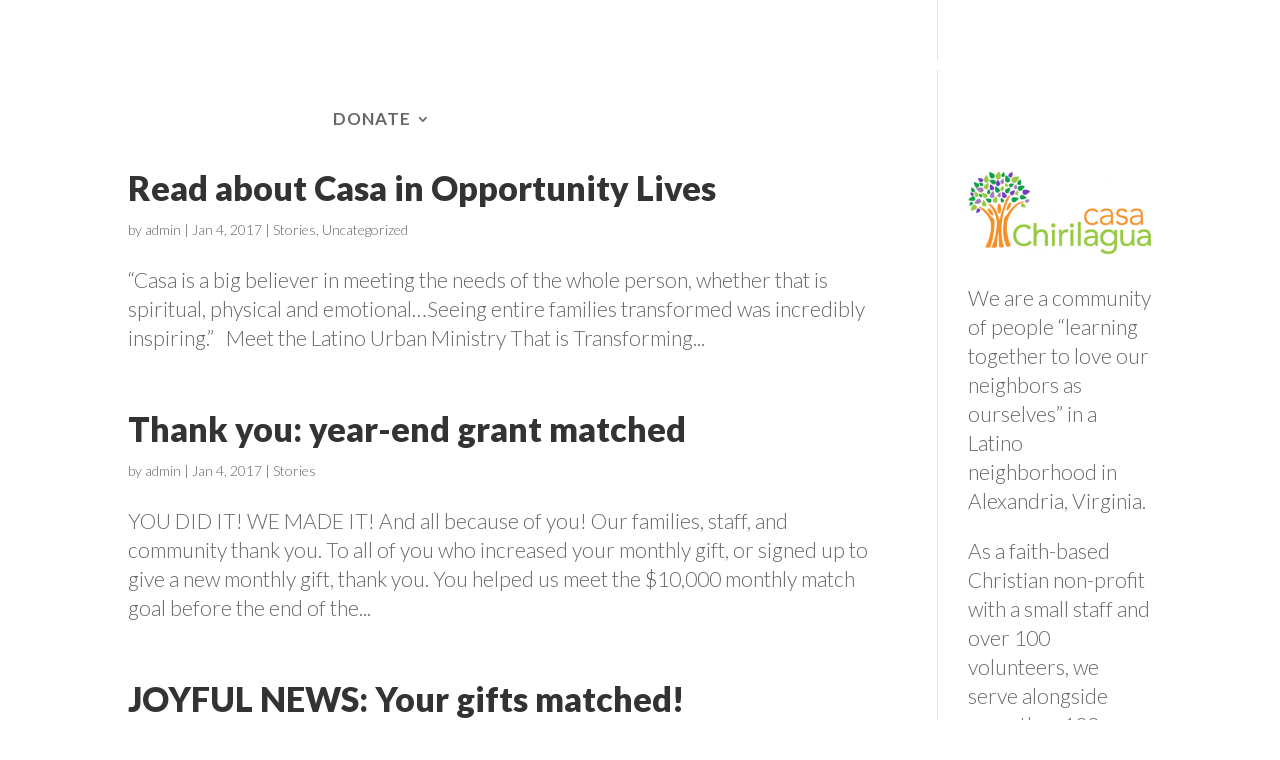

--- FILE ---
content_type: text/html; charset=utf-8
request_url: https://www.google.com/recaptcha/api2/anchor?ar=1&k=6Ld9rNgjAAAAAMXBO0ykuDwP_HinYgAWKlicz2M8&co=aHR0cHM6Ly9jYXNhY2hpcmlsYWd1YS5vcmc6NDQz&hl=en&v=PoyoqOPhxBO7pBk68S4YbpHZ&size=invisible&anchor-ms=20000&execute-ms=30000&cb=5vf4dmnhh68h
body_size: 48953
content:
<!DOCTYPE HTML><html dir="ltr" lang="en"><head><meta http-equiv="Content-Type" content="text/html; charset=UTF-8">
<meta http-equiv="X-UA-Compatible" content="IE=edge">
<title>reCAPTCHA</title>
<style type="text/css">
/* cyrillic-ext */
@font-face {
  font-family: 'Roboto';
  font-style: normal;
  font-weight: 400;
  font-stretch: 100%;
  src: url(//fonts.gstatic.com/s/roboto/v48/KFO7CnqEu92Fr1ME7kSn66aGLdTylUAMa3GUBHMdazTgWw.woff2) format('woff2');
  unicode-range: U+0460-052F, U+1C80-1C8A, U+20B4, U+2DE0-2DFF, U+A640-A69F, U+FE2E-FE2F;
}
/* cyrillic */
@font-face {
  font-family: 'Roboto';
  font-style: normal;
  font-weight: 400;
  font-stretch: 100%;
  src: url(//fonts.gstatic.com/s/roboto/v48/KFO7CnqEu92Fr1ME7kSn66aGLdTylUAMa3iUBHMdazTgWw.woff2) format('woff2');
  unicode-range: U+0301, U+0400-045F, U+0490-0491, U+04B0-04B1, U+2116;
}
/* greek-ext */
@font-face {
  font-family: 'Roboto';
  font-style: normal;
  font-weight: 400;
  font-stretch: 100%;
  src: url(//fonts.gstatic.com/s/roboto/v48/KFO7CnqEu92Fr1ME7kSn66aGLdTylUAMa3CUBHMdazTgWw.woff2) format('woff2');
  unicode-range: U+1F00-1FFF;
}
/* greek */
@font-face {
  font-family: 'Roboto';
  font-style: normal;
  font-weight: 400;
  font-stretch: 100%;
  src: url(//fonts.gstatic.com/s/roboto/v48/KFO7CnqEu92Fr1ME7kSn66aGLdTylUAMa3-UBHMdazTgWw.woff2) format('woff2');
  unicode-range: U+0370-0377, U+037A-037F, U+0384-038A, U+038C, U+038E-03A1, U+03A3-03FF;
}
/* math */
@font-face {
  font-family: 'Roboto';
  font-style: normal;
  font-weight: 400;
  font-stretch: 100%;
  src: url(//fonts.gstatic.com/s/roboto/v48/KFO7CnqEu92Fr1ME7kSn66aGLdTylUAMawCUBHMdazTgWw.woff2) format('woff2');
  unicode-range: U+0302-0303, U+0305, U+0307-0308, U+0310, U+0312, U+0315, U+031A, U+0326-0327, U+032C, U+032F-0330, U+0332-0333, U+0338, U+033A, U+0346, U+034D, U+0391-03A1, U+03A3-03A9, U+03B1-03C9, U+03D1, U+03D5-03D6, U+03F0-03F1, U+03F4-03F5, U+2016-2017, U+2034-2038, U+203C, U+2040, U+2043, U+2047, U+2050, U+2057, U+205F, U+2070-2071, U+2074-208E, U+2090-209C, U+20D0-20DC, U+20E1, U+20E5-20EF, U+2100-2112, U+2114-2115, U+2117-2121, U+2123-214F, U+2190, U+2192, U+2194-21AE, U+21B0-21E5, U+21F1-21F2, U+21F4-2211, U+2213-2214, U+2216-22FF, U+2308-230B, U+2310, U+2319, U+231C-2321, U+2336-237A, U+237C, U+2395, U+239B-23B7, U+23D0, U+23DC-23E1, U+2474-2475, U+25AF, U+25B3, U+25B7, U+25BD, U+25C1, U+25CA, U+25CC, U+25FB, U+266D-266F, U+27C0-27FF, U+2900-2AFF, U+2B0E-2B11, U+2B30-2B4C, U+2BFE, U+3030, U+FF5B, U+FF5D, U+1D400-1D7FF, U+1EE00-1EEFF;
}
/* symbols */
@font-face {
  font-family: 'Roboto';
  font-style: normal;
  font-weight: 400;
  font-stretch: 100%;
  src: url(//fonts.gstatic.com/s/roboto/v48/KFO7CnqEu92Fr1ME7kSn66aGLdTylUAMaxKUBHMdazTgWw.woff2) format('woff2');
  unicode-range: U+0001-000C, U+000E-001F, U+007F-009F, U+20DD-20E0, U+20E2-20E4, U+2150-218F, U+2190, U+2192, U+2194-2199, U+21AF, U+21E6-21F0, U+21F3, U+2218-2219, U+2299, U+22C4-22C6, U+2300-243F, U+2440-244A, U+2460-24FF, U+25A0-27BF, U+2800-28FF, U+2921-2922, U+2981, U+29BF, U+29EB, U+2B00-2BFF, U+4DC0-4DFF, U+FFF9-FFFB, U+10140-1018E, U+10190-1019C, U+101A0, U+101D0-101FD, U+102E0-102FB, U+10E60-10E7E, U+1D2C0-1D2D3, U+1D2E0-1D37F, U+1F000-1F0FF, U+1F100-1F1AD, U+1F1E6-1F1FF, U+1F30D-1F30F, U+1F315, U+1F31C, U+1F31E, U+1F320-1F32C, U+1F336, U+1F378, U+1F37D, U+1F382, U+1F393-1F39F, U+1F3A7-1F3A8, U+1F3AC-1F3AF, U+1F3C2, U+1F3C4-1F3C6, U+1F3CA-1F3CE, U+1F3D4-1F3E0, U+1F3ED, U+1F3F1-1F3F3, U+1F3F5-1F3F7, U+1F408, U+1F415, U+1F41F, U+1F426, U+1F43F, U+1F441-1F442, U+1F444, U+1F446-1F449, U+1F44C-1F44E, U+1F453, U+1F46A, U+1F47D, U+1F4A3, U+1F4B0, U+1F4B3, U+1F4B9, U+1F4BB, U+1F4BF, U+1F4C8-1F4CB, U+1F4D6, U+1F4DA, U+1F4DF, U+1F4E3-1F4E6, U+1F4EA-1F4ED, U+1F4F7, U+1F4F9-1F4FB, U+1F4FD-1F4FE, U+1F503, U+1F507-1F50B, U+1F50D, U+1F512-1F513, U+1F53E-1F54A, U+1F54F-1F5FA, U+1F610, U+1F650-1F67F, U+1F687, U+1F68D, U+1F691, U+1F694, U+1F698, U+1F6AD, U+1F6B2, U+1F6B9-1F6BA, U+1F6BC, U+1F6C6-1F6CF, U+1F6D3-1F6D7, U+1F6E0-1F6EA, U+1F6F0-1F6F3, U+1F6F7-1F6FC, U+1F700-1F7FF, U+1F800-1F80B, U+1F810-1F847, U+1F850-1F859, U+1F860-1F887, U+1F890-1F8AD, U+1F8B0-1F8BB, U+1F8C0-1F8C1, U+1F900-1F90B, U+1F93B, U+1F946, U+1F984, U+1F996, U+1F9E9, U+1FA00-1FA6F, U+1FA70-1FA7C, U+1FA80-1FA89, U+1FA8F-1FAC6, U+1FACE-1FADC, U+1FADF-1FAE9, U+1FAF0-1FAF8, U+1FB00-1FBFF;
}
/* vietnamese */
@font-face {
  font-family: 'Roboto';
  font-style: normal;
  font-weight: 400;
  font-stretch: 100%;
  src: url(//fonts.gstatic.com/s/roboto/v48/KFO7CnqEu92Fr1ME7kSn66aGLdTylUAMa3OUBHMdazTgWw.woff2) format('woff2');
  unicode-range: U+0102-0103, U+0110-0111, U+0128-0129, U+0168-0169, U+01A0-01A1, U+01AF-01B0, U+0300-0301, U+0303-0304, U+0308-0309, U+0323, U+0329, U+1EA0-1EF9, U+20AB;
}
/* latin-ext */
@font-face {
  font-family: 'Roboto';
  font-style: normal;
  font-weight: 400;
  font-stretch: 100%;
  src: url(//fonts.gstatic.com/s/roboto/v48/KFO7CnqEu92Fr1ME7kSn66aGLdTylUAMa3KUBHMdazTgWw.woff2) format('woff2');
  unicode-range: U+0100-02BA, U+02BD-02C5, U+02C7-02CC, U+02CE-02D7, U+02DD-02FF, U+0304, U+0308, U+0329, U+1D00-1DBF, U+1E00-1E9F, U+1EF2-1EFF, U+2020, U+20A0-20AB, U+20AD-20C0, U+2113, U+2C60-2C7F, U+A720-A7FF;
}
/* latin */
@font-face {
  font-family: 'Roboto';
  font-style: normal;
  font-weight: 400;
  font-stretch: 100%;
  src: url(//fonts.gstatic.com/s/roboto/v48/KFO7CnqEu92Fr1ME7kSn66aGLdTylUAMa3yUBHMdazQ.woff2) format('woff2');
  unicode-range: U+0000-00FF, U+0131, U+0152-0153, U+02BB-02BC, U+02C6, U+02DA, U+02DC, U+0304, U+0308, U+0329, U+2000-206F, U+20AC, U+2122, U+2191, U+2193, U+2212, U+2215, U+FEFF, U+FFFD;
}
/* cyrillic-ext */
@font-face {
  font-family: 'Roboto';
  font-style: normal;
  font-weight: 500;
  font-stretch: 100%;
  src: url(//fonts.gstatic.com/s/roboto/v48/KFO7CnqEu92Fr1ME7kSn66aGLdTylUAMa3GUBHMdazTgWw.woff2) format('woff2');
  unicode-range: U+0460-052F, U+1C80-1C8A, U+20B4, U+2DE0-2DFF, U+A640-A69F, U+FE2E-FE2F;
}
/* cyrillic */
@font-face {
  font-family: 'Roboto';
  font-style: normal;
  font-weight: 500;
  font-stretch: 100%;
  src: url(//fonts.gstatic.com/s/roboto/v48/KFO7CnqEu92Fr1ME7kSn66aGLdTylUAMa3iUBHMdazTgWw.woff2) format('woff2');
  unicode-range: U+0301, U+0400-045F, U+0490-0491, U+04B0-04B1, U+2116;
}
/* greek-ext */
@font-face {
  font-family: 'Roboto';
  font-style: normal;
  font-weight: 500;
  font-stretch: 100%;
  src: url(//fonts.gstatic.com/s/roboto/v48/KFO7CnqEu92Fr1ME7kSn66aGLdTylUAMa3CUBHMdazTgWw.woff2) format('woff2');
  unicode-range: U+1F00-1FFF;
}
/* greek */
@font-face {
  font-family: 'Roboto';
  font-style: normal;
  font-weight: 500;
  font-stretch: 100%;
  src: url(//fonts.gstatic.com/s/roboto/v48/KFO7CnqEu92Fr1ME7kSn66aGLdTylUAMa3-UBHMdazTgWw.woff2) format('woff2');
  unicode-range: U+0370-0377, U+037A-037F, U+0384-038A, U+038C, U+038E-03A1, U+03A3-03FF;
}
/* math */
@font-face {
  font-family: 'Roboto';
  font-style: normal;
  font-weight: 500;
  font-stretch: 100%;
  src: url(//fonts.gstatic.com/s/roboto/v48/KFO7CnqEu92Fr1ME7kSn66aGLdTylUAMawCUBHMdazTgWw.woff2) format('woff2');
  unicode-range: U+0302-0303, U+0305, U+0307-0308, U+0310, U+0312, U+0315, U+031A, U+0326-0327, U+032C, U+032F-0330, U+0332-0333, U+0338, U+033A, U+0346, U+034D, U+0391-03A1, U+03A3-03A9, U+03B1-03C9, U+03D1, U+03D5-03D6, U+03F0-03F1, U+03F4-03F5, U+2016-2017, U+2034-2038, U+203C, U+2040, U+2043, U+2047, U+2050, U+2057, U+205F, U+2070-2071, U+2074-208E, U+2090-209C, U+20D0-20DC, U+20E1, U+20E5-20EF, U+2100-2112, U+2114-2115, U+2117-2121, U+2123-214F, U+2190, U+2192, U+2194-21AE, U+21B0-21E5, U+21F1-21F2, U+21F4-2211, U+2213-2214, U+2216-22FF, U+2308-230B, U+2310, U+2319, U+231C-2321, U+2336-237A, U+237C, U+2395, U+239B-23B7, U+23D0, U+23DC-23E1, U+2474-2475, U+25AF, U+25B3, U+25B7, U+25BD, U+25C1, U+25CA, U+25CC, U+25FB, U+266D-266F, U+27C0-27FF, U+2900-2AFF, U+2B0E-2B11, U+2B30-2B4C, U+2BFE, U+3030, U+FF5B, U+FF5D, U+1D400-1D7FF, U+1EE00-1EEFF;
}
/* symbols */
@font-face {
  font-family: 'Roboto';
  font-style: normal;
  font-weight: 500;
  font-stretch: 100%;
  src: url(//fonts.gstatic.com/s/roboto/v48/KFO7CnqEu92Fr1ME7kSn66aGLdTylUAMaxKUBHMdazTgWw.woff2) format('woff2');
  unicode-range: U+0001-000C, U+000E-001F, U+007F-009F, U+20DD-20E0, U+20E2-20E4, U+2150-218F, U+2190, U+2192, U+2194-2199, U+21AF, U+21E6-21F0, U+21F3, U+2218-2219, U+2299, U+22C4-22C6, U+2300-243F, U+2440-244A, U+2460-24FF, U+25A0-27BF, U+2800-28FF, U+2921-2922, U+2981, U+29BF, U+29EB, U+2B00-2BFF, U+4DC0-4DFF, U+FFF9-FFFB, U+10140-1018E, U+10190-1019C, U+101A0, U+101D0-101FD, U+102E0-102FB, U+10E60-10E7E, U+1D2C0-1D2D3, U+1D2E0-1D37F, U+1F000-1F0FF, U+1F100-1F1AD, U+1F1E6-1F1FF, U+1F30D-1F30F, U+1F315, U+1F31C, U+1F31E, U+1F320-1F32C, U+1F336, U+1F378, U+1F37D, U+1F382, U+1F393-1F39F, U+1F3A7-1F3A8, U+1F3AC-1F3AF, U+1F3C2, U+1F3C4-1F3C6, U+1F3CA-1F3CE, U+1F3D4-1F3E0, U+1F3ED, U+1F3F1-1F3F3, U+1F3F5-1F3F7, U+1F408, U+1F415, U+1F41F, U+1F426, U+1F43F, U+1F441-1F442, U+1F444, U+1F446-1F449, U+1F44C-1F44E, U+1F453, U+1F46A, U+1F47D, U+1F4A3, U+1F4B0, U+1F4B3, U+1F4B9, U+1F4BB, U+1F4BF, U+1F4C8-1F4CB, U+1F4D6, U+1F4DA, U+1F4DF, U+1F4E3-1F4E6, U+1F4EA-1F4ED, U+1F4F7, U+1F4F9-1F4FB, U+1F4FD-1F4FE, U+1F503, U+1F507-1F50B, U+1F50D, U+1F512-1F513, U+1F53E-1F54A, U+1F54F-1F5FA, U+1F610, U+1F650-1F67F, U+1F687, U+1F68D, U+1F691, U+1F694, U+1F698, U+1F6AD, U+1F6B2, U+1F6B9-1F6BA, U+1F6BC, U+1F6C6-1F6CF, U+1F6D3-1F6D7, U+1F6E0-1F6EA, U+1F6F0-1F6F3, U+1F6F7-1F6FC, U+1F700-1F7FF, U+1F800-1F80B, U+1F810-1F847, U+1F850-1F859, U+1F860-1F887, U+1F890-1F8AD, U+1F8B0-1F8BB, U+1F8C0-1F8C1, U+1F900-1F90B, U+1F93B, U+1F946, U+1F984, U+1F996, U+1F9E9, U+1FA00-1FA6F, U+1FA70-1FA7C, U+1FA80-1FA89, U+1FA8F-1FAC6, U+1FACE-1FADC, U+1FADF-1FAE9, U+1FAF0-1FAF8, U+1FB00-1FBFF;
}
/* vietnamese */
@font-face {
  font-family: 'Roboto';
  font-style: normal;
  font-weight: 500;
  font-stretch: 100%;
  src: url(//fonts.gstatic.com/s/roboto/v48/KFO7CnqEu92Fr1ME7kSn66aGLdTylUAMa3OUBHMdazTgWw.woff2) format('woff2');
  unicode-range: U+0102-0103, U+0110-0111, U+0128-0129, U+0168-0169, U+01A0-01A1, U+01AF-01B0, U+0300-0301, U+0303-0304, U+0308-0309, U+0323, U+0329, U+1EA0-1EF9, U+20AB;
}
/* latin-ext */
@font-face {
  font-family: 'Roboto';
  font-style: normal;
  font-weight: 500;
  font-stretch: 100%;
  src: url(//fonts.gstatic.com/s/roboto/v48/KFO7CnqEu92Fr1ME7kSn66aGLdTylUAMa3KUBHMdazTgWw.woff2) format('woff2');
  unicode-range: U+0100-02BA, U+02BD-02C5, U+02C7-02CC, U+02CE-02D7, U+02DD-02FF, U+0304, U+0308, U+0329, U+1D00-1DBF, U+1E00-1E9F, U+1EF2-1EFF, U+2020, U+20A0-20AB, U+20AD-20C0, U+2113, U+2C60-2C7F, U+A720-A7FF;
}
/* latin */
@font-face {
  font-family: 'Roboto';
  font-style: normal;
  font-weight: 500;
  font-stretch: 100%;
  src: url(//fonts.gstatic.com/s/roboto/v48/KFO7CnqEu92Fr1ME7kSn66aGLdTylUAMa3yUBHMdazQ.woff2) format('woff2');
  unicode-range: U+0000-00FF, U+0131, U+0152-0153, U+02BB-02BC, U+02C6, U+02DA, U+02DC, U+0304, U+0308, U+0329, U+2000-206F, U+20AC, U+2122, U+2191, U+2193, U+2212, U+2215, U+FEFF, U+FFFD;
}
/* cyrillic-ext */
@font-face {
  font-family: 'Roboto';
  font-style: normal;
  font-weight: 900;
  font-stretch: 100%;
  src: url(//fonts.gstatic.com/s/roboto/v48/KFO7CnqEu92Fr1ME7kSn66aGLdTylUAMa3GUBHMdazTgWw.woff2) format('woff2');
  unicode-range: U+0460-052F, U+1C80-1C8A, U+20B4, U+2DE0-2DFF, U+A640-A69F, U+FE2E-FE2F;
}
/* cyrillic */
@font-face {
  font-family: 'Roboto';
  font-style: normal;
  font-weight: 900;
  font-stretch: 100%;
  src: url(//fonts.gstatic.com/s/roboto/v48/KFO7CnqEu92Fr1ME7kSn66aGLdTylUAMa3iUBHMdazTgWw.woff2) format('woff2');
  unicode-range: U+0301, U+0400-045F, U+0490-0491, U+04B0-04B1, U+2116;
}
/* greek-ext */
@font-face {
  font-family: 'Roboto';
  font-style: normal;
  font-weight: 900;
  font-stretch: 100%;
  src: url(//fonts.gstatic.com/s/roboto/v48/KFO7CnqEu92Fr1ME7kSn66aGLdTylUAMa3CUBHMdazTgWw.woff2) format('woff2');
  unicode-range: U+1F00-1FFF;
}
/* greek */
@font-face {
  font-family: 'Roboto';
  font-style: normal;
  font-weight: 900;
  font-stretch: 100%;
  src: url(//fonts.gstatic.com/s/roboto/v48/KFO7CnqEu92Fr1ME7kSn66aGLdTylUAMa3-UBHMdazTgWw.woff2) format('woff2');
  unicode-range: U+0370-0377, U+037A-037F, U+0384-038A, U+038C, U+038E-03A1, U+03A3-03FF;
}
/* math */
@font-face {
  font-family: 'Roboto';
  font-style: normal;
  font-weight: 900;
  font-stretch: 100%;
  src: url(//fonts.gstatic.com/s/roboto/v48/KFO7CnqEu92Fr1ME7kSn66aGLdTylUAMawCUBHMdazTgWw.woff2) format('woff2');
  unicode-range: U+0302-0303, U+0305, U+0307-0308, U+0310, U+0312, U+0315, U+031A, U+0326-0327, U+032C, U+032F-0330, U+0332-0333, U+0338, U+033A, U+0346, U+034D, U+0391-03A1, U+03A3-03A9, U+03B1-03C9, U+03D1, U+03D5-03D6, U+03F0-03F1, U+03F4-03F5, U+2016-2017, U+2034-2038, U+203C, U+2040, U+2043, U+2047, U+2050, U+2057, U+205F, U+2070-2071, U+2074-208E, U+2090-209C, U+20D0-20DC, U+20E1, U+20E5-20EF, U+2100-2112, U+2114-2115, U+2117-2121, U+2123-214F, U+2190, U+2192, U+2194-21AE, U+21B0-21E5, U+21F1-21F2, U+21F4-2211, U+2213-2214, U+2216-22FF, U+2308-230B, U+2310, U+2319, U+231C-2321, U+2336-237A, U+237C, U+2395, U+239B-23B7, U+23D0, U+23DC-23E1, U+2474-2475, U+25AF, U+25B3, U+25B7, U+25BD, U+25C1, U+25CA, U+25CC, U+25FB, U+266D-266F, U+27C0-27FF, U+2900-2AFF, U+2B0E-2B11, U+2B30-2B4C, U+2BFE, U+3030, U+FF5B, U+FF5D, U+1D400-1D7FF, U+1EE00-1EEFF;
}
/* symbols */
@font-face {
  font-family: 'Roboto';
  font-style: normal;
  font-weight: 900;
  font-stretch: 100%;
  src: url(//fonts.gstatic.com/s/roboto/v48/KFO7CnqEu92Fr1ME7kSn66aGLdTylUAMaxKUBHMdazTgWw.woff2) format('woff2');
  unicode-range: U+0001-000C, U+000E-001F, U+007F-009F, U+20DD-20E0, U+20E2-20E4, U+2150-218F, U+2190, U+2192, U+2194-2199, U+21AF, U+21E6-21F0, U+21F3, U+2218-2219, U+2299, U+22C4-22C6, U+2300-243F, U+2440-244A, U+2460-24FF, U+25A0-27BF, U+2800-28FF, U+2921-2922, U+2981, U+29BF, U+29EB, U+2B00-2BFF, U+4DC0-4DFF, U+FFF9-FFFB, U+10140-1018E, U+10190-1019C, U+101A0, U+101D0-101FD, U+102E0-102FB, U+10E60-10E7E, U+1D2C0-1D2D3, U+1D2E0-1D37F, U+1F000-1F0FF, U+1F100-1F1AD, U+1F1E6-1F1FF, U+1F30D-1F30F, U+1F315, U+1F31C, U+1F31E, U+1F320-1F32C, U+1F336, U+1F378, U+1F37D, U+1F382, U+1F393-1F39F, U+1F3A7-1F3A8, U+1F3AC-1F3AF, U+1F3C2, U+1F3C4-1F3C6, U+1F3CA-1F3CE, U+1F3D4-1F3E0, U+1F3ED, U+1F3F1-1F3F3, U+1F3F5-1F3F7, U+1F408, U+1F415, U+1F41F, U+1F426, U+1F43F, U+1F441-1F442, U+1F444, U+1F446-1F449, U+1F44C-1F44E, U+1F453, U+1F46A, U+1F47D, U+1F4A3, U+1F4B0, U+1F4B3, U+1F4B9, U+1F4BB, U+1F4BF, U+1F4C8-1F4CB, U+1F4D6, U+1F4DA, U+1F4DF, U+1F4E3-1F4E6, U+1F4EA-1F4ED, U+1F4F7, U+1F4F9-1F4FB, U+1F4FD-1F4FE, U+1F503, U+1F507-1F50B, U+1F50D, U+1F512-1F513, U+1F53E-1F54A, U+1F54F-1F5FA, U+1F610, U+1F650-1F67F, U+1F687, U+1F68D, U+1F691, U+1F694, U+1F698, U+1F6AD, U+1F6B2, U+1F6B9-1F6BA, U+1F6BC, U+1F6C6-1F6CF, U+1F6D3-1F6D7, U+1F6E0-1F6EA, U+1F6F0-1F6F3, U+1F6F7-1F6FC, U+1F700-1F7FF, U+1F800-1F80B, U+1F810-1F847, U+1F850-1F859, U+1F860-1F887, U+1F890-1F8AD, U+1F8B0-1F8BB, U+1F8C0-1F8C1, U+1F900-1F90B, U+1F93B, U+1F946, U+1F984, U+1F996, U+1F9E9, U+1FA00-1FA6F, U+1FA70-1FA7C, U+1FA80-1FA89, U+1FA8F-1FAC6, U+1FACE-1FADC, U+1FADF-1FAE9, U+1FAF0-1FAF8, U+1FB00-1FBFF;
}
/* vietnamese */
@font-face {
  font-family: 'Roboto';
  font-style: normal;
  font-weight: 900;
  font-stretch: 100%;
  src: url(//fonts.gstatic.com/s/roboto/v48/KFO7CnqEu92Fr1ME7kSn66aGLdTylUAMa3OUBHMdazTgWw.woff2) format('woff2');
  unicode-range: U+0102-0103, U+0110-0111, U+0128-0129, U+0168-0169, U+01A0-01A1, U+01AF-01B0, U+0300-0301, U+0303-0304, U+0308-0309, U+0323, U+0329, U+1EA0-1EF9, U+20AB;
}
/* latin-ext */
@font-face {
  font-family: 'Roboto';
  font-style: normal;
  font-weight: 900;
  font-stretch: 100%;
  src: url(//fonts.gstatic.com/s/roboto/v48/KFO7CnqEu92Fr1ME7kSn66aGLdTylUAMa3KUBHMdazTgWw.woff2) format('woff2');
  unicode-range: U+0100-02BA, U+02BD-02C5, U+02C7-02CC, U+02CE-02D7, U+02DD-02FF, U+0304, U+0308, U+0329, U+1D00-1DBF, U+1E00-1E9F, U+1EF2-1EFF, U+2020, U+20A0-20AB, U+20AD-20C0, U+2113, U+2C60-2C7F, U+A720-A7FF;
}
/* latin */
@font-face {
  font-family: 'Roboto';
  font-style: normal;
  font-weight: 900;
  font-stretch: 100%;
  src: url(//fonts.gstatic.com/s/roboto/v48/KFO7CnqEu92Fr1ME7kSn66aGLdTylUAMa3yUBHMdazQ.woff2) format('woff2');
  unicode-range: U+0000-00FF, U+0131, U+0152-0153, U+02BB-02BC, U+02C6, U+02DA, U+02DC, U+0304, U+0308, U+0329, U+2000-206F, U+20AC, U+2122, U+2191, U+2193, U+2212, U+2215, U+FEFF, U+FFFD;
}

</style>
<link rel="stylesheet" type="text/css" href="https://www.gstatic.com/recaptcha/releases/PoyoqOPhxBO7pBk68S4YbpHZ/styles__ltr.css">
<script nonce="94GULoJIZEKHpoGBPetLaw" type="text/javascript">window['__recaptcha_api'] = 'https://www.google.com/recaptcha/api2/';</script>
<script type="text/javascript" src="https://www.gstatic.com/recaptcha/releases/PoyoqOPhxBO7pBk68S4YbpHZ/recaptcha__en.js" nonce="94GULoJIZEKHpoGBPetLaw">
      
    </script></head>
<body><div id="rc-anchor-alert" class="rc-anchor-alert"></div>
<input type="hidden" id="recaptcha-token" value="[base64]">
<script type="text/javascript" nonce="94GULoJIZEKHpoGBPetLaw">
      recaptcha.anchor.Main.init("[\x22ainput\x22,[\x22bgdata\x22,\x22\x22,\[base64]/[base64]/[base64]/[base64]/[base64]/UltsKytdPUU6KEU8MjA0OD9SW2wrK109RT4+NnwxOTI6KChFJjY0NTEyKT09NTUyOTYmJk0rMTxjLmxlbmd0aCYmKGMuY2hhckNvZGVBdChNKzEpJjY0NTEyKT09NTYzMjA/[base64]/[base64]/[base64]/[base64]/[base64]/[base64]/[base64]\x22,\[base64]\\u003d\\u003d\x22,\x22d8ObwqA4w69Zw73CscOrw4rCg3BiVxvDp8ORZFlCQMKvw7c1GkXCisOPwofCvAVFw44yfUkuwpwew7LCrMKOwq8OwoLCgcO3wrxlwqQiw6JnB1/DpCljIBF7w4w/VH5KHMK7woDDqhB5VE8nwqLDvMKBNw8SHkYJwpPDpcKdw6bCl8OawrAGw5nDn8OZwpteUsKYw5HDl8KxwrbCgHR9w5jClMKwb8O/M8KVw6DDpcORTMO5bDwKRgrDoSMvw7IqwrnDk03DqAbCt8OKw5TDnD3DscOcZRXDqht6wq4/O8OpNETDqFPCqmtHKMOMFDbCohFww4DCqy0Kw5HCriXDoVtVwoJBfhInwoEUwphQWCDDpVV5dcO+w7sVwr/DrsKUHMOyU8Kfw5rDmsOgTHBmw4TDp8K0w4Nnw6DCs3PCuMOcw4lKwrZGw4/[base64]/CsiDDicKSDsOaw613UcOlTnbCrMK+NUZLLcOLKUnDuMO2URbCl8K1w7zDm8OjD8KDGMKbdFV2BDjDsMKrJhPCpMK1w7/[base64]/CqG3Ds8KTw6TCnzvDui/Dty/DssKLwqLChcOdAsKuw7k/M8OoWsKgFMOUH8KOw44zw54Bw4LDgsKewoBvLMKUw7jDsDN+f8KFw7Vewpcnw6J1w6xgQ8KNFsO7P8OjMRwcaAVyRTDDrgrDuMKtFsONwqZScyYeG8OHwrrDgx7Dh1ZrLsK4w73Cv8Odw4bDvcK/OsO8w53Dlg3CpMOowqTDmnYBFMOEwpRiwpQXwr1BwoIpwqp7wqBIG1FeCsKQScK7w4VSasKEwp3DqMKUw43DqsKnE8KLDgTDqcKgTTdQCsOCYjTDisKNfMObOgRgBsOwF2UFwp3DnycoX8Kzw6Aiw4LCnMKRwqjCvcKgw5vCrj3CrUXCmcKMfXEybRUPwq7Cv0/Dk2zChwnDv8Kaw7Aiwqgdw5NeeGR4Yx3CnnEDwoEKw6p2w5/DtwXDkx7Dg8KpTHRDwqPDtMOMw4zCqD7Cn8KkfsOZw5tpwpM7AhB0VMOvw4fDs8OIwq7DnsKBOcOfQT3CtCFzwqLCqsOUH8KAwqpCw5dyB8OLw7FSYyDCu8OawpdtdcKcOWfCpcO7RiJxcE4dH1DCg1VJBnDCpsK1InZZW8ObfMKmw7bCj23DtMKew7Q/w6bCvTrCrcKDPkLCq8OkYcK5AUfDt3zDhnVXwoJ2w7hwwr/CrELDs8KIVkrChMOfFWPDpznDjXsPw7jDuSthwqwuw6nCsW0OwoArMsKmJMKtwqzDqhc6w7bCucODW8OWwrhKw6M4wpzCoxM7C2XCj1rCrsKBw43Cp2fDh1kcUgQLPMKMwpFjwpzDk8KHwpjDl2/CiTESwps1ccKXwrrDgcK0w4TCiBwlwrdHG8K7woXCvsOlVlAxwq4cL8Oaf8K+wqkOVRXDsHs+w6vCvMKHZSgnSknDi8K4B8O/[base64]/DlMObFk3DqG12w4bCu8OvQWXCugnCvcKmZsO3Jk7DrsKQa8KbLgEUwrIcI8KpaV8ewpsURDYfwrAZwp5NKcK5NMONw7ttdFrCs3TCgwU9wrjDjcO3wqFUTsOTw7fDiCTCrDPCqkkGHMKzw5/Du0fDpMOCDcKcEMKxw5k8wqBiA2xzI3vDksORKjfDu8OWwoLCrMO5GmANccKRw5IpwqrClGx1aiNNwpIJw6ErD1p4d8OXw7htc17CgmrCoAwjwqHDqsOyw783w77DrBxow6/ChsKbSMObPEUDcngnw5bDtT3DoVtMeyvDl8OgYsK7w74Bw6FXEcKBwpDDqSzDsU12w7YnWsObfMKZw6bCt35vwotRewLDt8K+w5TDsGfDiMOFwo17w4kULH/[base64]/wojCnCLCksKyIMKiw6PCvF/CpcKyw79sw53DomJwWDgadcOPwqUHwq/CgcK/c8Omwq/CocK+wqDCj8OmLGAOHsKSIMKQWCokNm3Cgi1qwp03E3bDrcKjG8OAUMKEw70owpPCvXp9w7nCj8O6SMOWKibDnMK+wr08XSDCi8KKZzJkwrYuTcOew6Ubw67CnwvCqxTCmxTDpsOoFMK7wpfDliXDqMK3wrrDom5bGsOFBMK7w7fDt3PDm8KdZMKVw4XChsKbIntRw4/CulvDvknDqG4zAMOiT1YoI8KRw5jCosK9OUbCoSHDrSvCpcK2w4R0wpkkXMOdw7DDqcKLw7Emw5xYDcOQMVhNwoEWXHvDrcOXA8Olw7jCnE4PGULDoE/DrcKIw7jCjcOIw77DvnB9woPDg0TDlMOawrQOw7vCnwF5CcKHAsOiwrrCksOLJ1DDr0Nqw6LCg8OmwpFew6rDgn/Do8KEfw9GcA9eLRYvWsK2wovCsVxaS8OGw4o1CMK+RWDClMOswrzCrcOgwrQZPH8nDnI3fBZtTcOrw50lVTrCiMOfOMOvw6QOXWbDlRXCjlbClsK2wqjDs1ljHnIMw58jBWrDkkFTwp4mBcKQw5PDmg7ClsOaw7MvwpDCqcKtQMKKSU/CgMOYw4jDh8KqcMOIw7vCg8KFw6cIw74Wwr5qwp/[base64]/CpEfCsX/DncKJNhAsw4wuw64dL8KlasKVCjBUNAvCqD/DjknDq3jDvmPDj8KlwoR3wpvDvMKxQg3DhGnCt8K8HnfCnm7DtsKZw58xPcKzPRIZw7PCjF/DlyrDv8KMc8O5wqTDv29FW2nCunDDjlLCknEWQBHDhsOxwrsRwpfDpMKXXUzCpD9jaWzDgMKSw4HDrm7DnMKGBjPCnMKRMiFuwpZKw5zDkcOPX1rClcO4BigBQMKECQ7DnBDDt8OqET7CmzI3PMKowo7CgcKSd8OCw5nDqgFNwrtdwqRIFyvCpMOMAcKIw6B/EEtiMRNAfcK6W3sHb3zDjxcTQU5nwpbDrjfCrsOOw4PDl8OVw5MCESbCqcKYw4M9VCfDmMO/WhBQw5E/[base64]/DpsKIw6/ChFTCgcOuLWnCqsKJw648wp3CiDbCjsOgMMK6w444OTIow5DCpkttSz/[base64]/[base64]/ClUrCvljCum8IFCI/U14vwo7Ck8K2wpUyw5LChcKBQWHDh8KAQBfClVDDoz7DuxBZw60rwrLCrRR2w4/[base64]/wrwdw6dlw6XDmyovw74ULcK1w4wTwrvDiyFSXMOKwp7DncO7A8K0L1dWV09ELSLCjsOJeMObLsONw6wpa8OOBsODa8KHV8Kvw47CpRHDpyF3TELCq8OFSG/DmMKww5/ChcOVQRnDk8O2dyhqZlbDh0xkw7XCgMKEScKHQsOAw57DgTjCrFZFw6nDm8K+DzTDgn15QEPCsBkWKGUUZCnCmTVaw4Epwq8/WTNPwrNQOMKYacKuDsKJwqjCr8Kxw7zClD/Cu21kw5NNw5olBh/[base64]/CpMKjw40NdMKTwrzDgQnDgcO8woXDuMK1CUYRbgrCjl3CvDE3E8OXPRXCtMOyw5M/[base64]/[base64]/ClMOcw5bDrsOGEcKOL8OSwptaJsKTXcOHcVbCjsKkw4vDuQ7Cr8K2wqMrwr/ChcKzwrvCsXhaw7DDhsObNMOpRsOXAcO/HsOyw4FwwpnCosOowpjCo8OMw73DpsO0TcKZw6p+w51OO8OOw60Bwp7ClQJFGEQQw4hdwr1pUgZvRcOBwpnClcKDw6/ChizDihE7K8OeesOcSMKpw7TCh8OEWzbDs3VlODXDv8OqNsO/PkYjT8OxPXTDi8OeGcKcwpvCtsOwG8KNw6jDunjCknXCsBrChsKOw6vDnsKdFVE+Oy5CBxrCtcOqw5vClMOXwr/Dm8OEHcOqUxgxMzcnw497ccOEcQTDh8Ksw5oOw6PDhnYnwqPCkcKAwqzCjBnDscOkw4jDrsOyw6Mewqg/E8OFwqPCi8KZH8Oca8OtwovCgcKnIn3CrCHDlE3ClcOjw5xWBGpDOcOpwoYpAMKhwrLDhMOsODLDt8O7Y8OVwoLCnMKfTMKGGTwYUQbCh8OuZ8KHYEEHw7nDlnw6NcO0FVVDwpTDmMKORH7ChcKWw4dnOMOXSsOBwoxBw5JrYcKGw6UANA1gTF5rRH/CpcKWIMK6bXXDusKkDcKRZnFewoTCrsKHGsOFejLCqMOhw7g/UsKxw6Riwp0BVQd8BcORAFvChi/[base64]/[base64]/w7DCocOAw6ZSQMOyw4jDnMOpM8KOwrpccMKoUjLDlMKow6/CvyJYw5nCtcKUamvDoWDCucK3wphxw4kiasOSw4t4JsKuSQnDn8O8PwnCgDXCmQ9QM8KZUmfCkEvCrRjCo0XCtUDDiVw1RcKrdsK6w5nCm8KJwp/DuxTDt3bCok7Ck8Olw6gNLjHDgznCjjvCtsKKBMOYw7B4wqMPBcKEVE1vw5xUfmlRwrHCpsOhBcOIKCTDoy/Ch8OmwrHCjwp8wpzCt1rCoVwPNAjDlHUAYBnDqsOOJ8OZwoAyw6kHw7EtRh9+CGPCrsKqw43CsT8Aw7bCrGLDkUzDgMO/w4AsEjIeUsKAwpjDlMKpXsK3w5ZWwoxVwpl5WMOzwr5lw7hHw5lPN8OjLAlPaMKww7w9wp3DvcO/wotzw47DtBHCsUDCpsOdX08+WMK6acKoDRZPw6Izw5BIw5Rgw603wrDCtHfCm8OFCMONw4hIwo/[base64]/DgsOaCXzDh8OBw7jDp8Osw7PCtm7Dt8KIWsO3TsK1wr/CgMKFw4zCsMKFw6zCiMKRwr9FXQMbwpPDsHnCrDhjX8KIcMKdwqXClcKCw6sqwprCgcKhw6EFYTRNCwpBwrxIw5nDocOCf8KqBAzClsKowqDDnsODEcOoXsOcR8KiUcKKXSHDgi3CngvDqnPCncO0NAjClVvDscK/wp9zwrDCij1WwozCs8Ofa8K4PURzUHsRw6pdSMK7wovDhHRnDMOXw4Nxw54CTnnChw0cKHp/Qy3CpkQUbGXDgXPDhXATwpzDlUs7wovCgsOQbCYWwr3CksOrw5Rxwrg+wqdUeMKkw77CrnPCmUHCiE4ewrfDu13ClMO+wrYpw74TdcK/[base64]/DkXzCtCjCqFPDpcK2w45dw60YAhsKIsKXwqzDrwfCoMOOwqPCkidMMWxfVRbDrWF1w57DmwRuw4BqBHzCoMK+w7vDh8OCa2TCqiPClsKRHMOUG2MkwojDg8O8wqHCqFoeAsO2KMOxw5/CuDDCpn/DiVbCnnjCuxx4KMKVOUZeFyswwo5OIMKPw7F8a8O8dQkFXFTDrD7CjcKEAw/CmCA/E8OoMkHDr8KeCU7Cu8O/d8OtEgAYw4XDqMOTexHChsOUfWHDjEd/wrNSwqZgwqBdw502wq8EOGnDuU7Cu8KQGzZODRjCkcKewowcMHDCiMOjVSPCtg7Dm8KSCMKYLcK2W8OIw6hRwofDgGfCjQvDjzwjwrDChcKMVRhOw45YXMOhcsOUw5QoF8K0J2FLGEVmwoIpCSvClzXCosOGWk/CocOdwofDh8OABzgIwoDCsMOKw4jCq3/CmwUCSjBxZMKMJcOmM8OLZsKywrwxwoTCkMK3DsKwfSXDvR0CwrwVC8Kuwp7DnsOPwpN0woZbBy3CrFnCnwLDgW3CgB1lwpsNDxNrMT9Mw4MSHMKuwq/[base64]/ChWvCoMKcwpYRFHE6w4pzw7VwEcOkFMO+w5APa25DfRnCisOwUsOzacKqBcO0w6c2wpoIwoLCp8KQw7YPJ17CncKXwo8qLWrDgMKaw63ClsKow51mwrtLWVbDvVfCkDrCk8O5w57CgQFadcK7worDp3NlKi/CpiYuwpBfCcKfb25QbyjDlkJGwoltworDtS7DsQ4Iwqx2MGvDtlrCtsOPwrx2cX/[base64]/KsOfw4XCvhpMwpNzwprCjlTCgjHDm8KmFgTCinzCnCpUw7h5BinDtsKxw443ScOrwqfCilLCnXjCuTVgdsOsdMOjU8OJKCA3NXBPwqQiwq/DqxQdHMORwrHCssKfwpoSX8OvDMKOw4g8w5E+AsKhwqjDghTDgQnCsMO8SDXCt8KfOcOiwqrCkEAxNV7DlAHCksODwp58FcOfEcKFw6x0w7xLeGTCpsOwJ8KHIwFfw7LDhHtsw4FQCk7CuBRYw4RywqZ7w5sNSzTCnzPDscO0w7/[base64]/ClsKTwrrClsOGw55qwpTCjSNcSE5vw4TCvcK/JScxFsKgwqdGd0bDsMOMEEbCsRhIwrsCwpdNw7R0PD8Yw5rDrsKYbDPDrxIrwpLCux1sVsKbw7nCncKPw4Fhw51yesOqAE7CkBLDpnY/LsKhwqw+w4fDgHRpw6Z3RcKSw7LCuMK9MR3DuHR9wrjCqANIwp1wTH/[base64]/Dg3oYwptHw4nCncKfw64ZwqzCocORKgghw4xSd8OUfn/CpcO9BMOobGxrw57DoyDDicKzU2E9PcOiwojDjUY+wr7Dm8Kiw5taw7zDpwBzKsOpUcO2HGnDksKVWE5UwqIWYcOUEkXDp14qwrwnwpkOwoxaTD/CvjDCvlDDqiHDgWDDnsOJKA9eXgARwpvDmF0yw4LCvsOYw5sdwpnCu8OAcFwww5Vtwr90IMKMJmPCu03DqcOiY19RL0LDp8KRRQ/CgV0mw4cnw4QbCwEpJlLCusK9Z0DCs8KmacK2asO1wrNyd8KYSX0cw4/Dii7DkwFcw4YRViR1w41jwqDDjHLDkj0aDVBdw5fDjsKhw4gnwrIWP8O5wr0MwrTCvcOew7PDhDDDlsOHw7TCjkkMKBnCm8Oew6dvWcOZw4Uaw4LCkSpYw6txa3U/[base64]/DksKZwrZ3wq/DkhDCkB8Ew4PCpcKvw6bCmzYzwrXCuWPCg8KfH8O0w7PDvMOGwpLCmWxpwpoGwrLDtcOXF8KuwpjClxIKWiZfQMKZwqNscHQMwpZ5NMKdwrTCgcKoKlTCl8KcU8KufMOHElchw5PCi8KSdSrCg8KBMh/DgcKCQcK8wrIOXmvCisKLwoDDsMOOeMK0wrwow5BpXRAABANTw4zCu8KTWmJ+RMKow5TCucOGwoZDworDvhpPDMK1wphLKgDCvsKVw5/DglPDlgvDhcKKw5dJXVldw5ocw4XDv8KTw7tiwpjDpA46wqLCgMO/AndqwpN1w4Mdw7hswocUNcOzw71dRnIXG1LDoVQnQmo6wqHCpHlUMATDn0/DrcKJKMOIaQvCnWh9acKiw7fCgSBPwqvCmjDDrMOVU8K5OVoIccKzwplEw5EgbMORfcOmIhjDtsK/[base64]/DgcKHTsOjGsOIw4F3wrBtLGLCphI1CCkawoDDjFYEw6rDhsOuw5E0eXwGwrbCl8OgaTXCuMODIsKhLgzDlEUuEy7Dr8O9S2tebsOuK1fDg8OzdsOTehLDgWMVw5LDpMOcEcOQwqPDmQjCrcKafkjCiEFgw7l/wqxjwoVWVsOjHwEPTAE3w6AuEALDq8KiScOiwoHDvMKDw4FmLSzDlnXDmFhjWVXDpsOYKsKCw7QuFMKSC8KRY8K+wqYBcQEZd1nCo8Kuw6wSwpHCncKPwp4Nwop/woBrQsK3w4EQZcKhw4IVJmvDlTNMMSrCn0LCjEAAw4zCkDbDqsOLw4/DmBERTcKmcEMIfMOaH8Ojwq3CiMONw6QWw4zCjMOqfkvDlGBvwqLDq24lScK5wpp9woXChyHCpXAFaREVw5PDq8Ogw6lGwpclw6/DgsKaGCfDr8K9wp8WwpMzM8KFUxbCqsOfwoDCqMKRwobDmngQw5HCnRsWwpI8cjzCkcONBS8fWAEeEcOfTMOwOEF4fcKew6LDvWRewoonTxLDsDd5w6TCvCHChsKBLQFLw4HCmWRxwo3CpQVlbVLDri/CqDrCnsOUwqDDhcO1cGXDhBzDqMKYAzsRw6TCs3AYwpslTMKkEsOEXgpUwrBfWsKxDWsBwpEXwoLCh8KNJMOkYyvClCbCt1PDh0TDnsOCw6vDjsOHwp1yGMOUPHYAVkEJQR/[base64]/Ch8O3w7sWHgwIa8KRb8KZUMKGYgsVw713w7VBN8KRe8OmOMO0ccOPwrZDw5/CqMKmw5DCqm4nBcORw5guw7rCjsKmwpE2wopjE31XY8Oww6sIw5kUdCjDmjnDk8OSKXDDqcONwq3CrxDDuDIQVGgfHmjDm27Dk8KBQDAHwp3DtMKjICd7H8Onc0tTwpV1w5IsZsOlwoLDhQkdwognNmzDpD/ClcO/woUXJMOnQcKew5AbP1PDpsOUw4XCiMOMwr/[base64]/ClsO6w5PCi8KCw63DmcK+woHCgTnDucK/[base64]/DsiIfZTPCnsK+EXLCu8Oow6R4OxZnD17DlF/CmcKWw57DkMKZDMO2w5sxw6fCkcOIGsOSfsOqDEBgw4VfC8OBw7RNw63CjhHCmMKVO8ORwovCt2fCqmrDpMOce0R2w6E5ayXDqQzDowTDusKFDgkwwobDonzDrsOfwqLDrcOKKylRKMKbwrrCkX/DqcKHEjpBw4Axw57Dk1nDvVtqFsOawrrCmMOPehjDhsOYQGrDm8KWE3vDu8KDegrDgkMJb8KDfsObwrfCtMKuwqLCsG/DqcKPwqxBe8OEw5RHw6bCjCbDrGvDvsOMPlPCmVnCucO/LxHDqMOUw5bDuUNuH8KrTh/DiMKkf8O/QsK1w7kYwpddwqfCscKbw5nCusKUwrV/[base64]/wr5iNsKgwq5ZNMOfwpBvDyMGwrpCw7DCuMO3DsKdwrDDq8OXw7nCk8OweU53SnvDnxNCHsOrwprDsGjDgQ7DgjrClsKwwr0mA37CvXfCrcO2RMO+woAYw5Egw4LCpsObwrRldDvCrTEZeycdw5TDgMK9NcKPwo/DsAt/[base64]/[base64]/w63DmcKNc8K0QwLCqQh1w7EvJnHCrFwZR8OIwovCn2jDkHdfVMOTWBZzw43DrzsYw5cYZ8KewoPCucOICsOew4TCmXTDn0Bxw6dnwrTDrsOywpRsQcOfw6bDh8OXwpEwBMKLCcKkCUHDozTCssKmwqM0R8OlacKuwrUiKcOCw73DlVoIw4fDrCDChS8ZGgd/wokpIMKaw4XDoxDDtcKFwpDDjyIhW8OWR8KcS0DCpAnDsy0SGg3Dp3xBLcOBCwTDicOCwrN2S0/[base64]/Dp03Dh1lKP8OqJlx1w6pzwonDssKQw4jDtMKxSGBew77DuDNJw5EQGgJ/UHzCqR7CkTrCn8OXwrckw7bDt8OfwrhuNwwCesOBw7PDlg7DkmfDucO0Z8KZwpPCoWvCusO7CcOUw4YYOhEiccOnw4lJDT/Ds8O5JMKyw6nDkk4bcg7Crxkrwo5iw5DDgAnDgxAewr3DjMKiw7tEwqvDuzhEIsOTV1Iqwr9SN8KDUw/[base64]/Cj18Ywo7DvMKWwrPDsmDCmm/CrghNHMODSsKANSPDocOAw6drw4c6ewHClQfCtcKiw6vDssKqwp7Cv8KEwprCrinDk3g4dnTDuhE0w7rDiMOOUzsgMVFXw7rCicKaw65sHcKrc8OsFj0DwrHDkMKPwo7CmcKDHBTCgsKVwp8ow6nCpwpuUMKxw45XKjfDnsOpFcO/HFfCqFUCVm1CeMOUTcKPwrgKLcOawpHCgyw4w5nCvMO9w4DDnsOEwpnCmMKSSsK7B8O5w7pQYcKqwoF8OcO+w5vCjsKNYcOZwqM1D8KQwp9DwrTChMKIC8OiIHfDqwc3cMKhwphOw7tSw5lnw5NowrXCqShRd8KpJMO/w5oTw4/Dl8KIFcKOO33DkcKtw5LDhcKvwoN4d8OZw6rDoUkLQcKDwrEGXEFiSsO1wrFkFBZPwrcowoNuwoHDpMKmw4pzw6lyw7bCnjh1DMK5w6XCvcKgw7DDtQzCscKBMkQnw6YjGsKsw7QVAF3CignCnVwbw7/DkSLDp17Cq8KrWcKSwp1GwrPCgXXCk2LCtMK6NHPDg8OIX8OFw7HDviM2BWLCoMOIPQTCo3FHw7jDvcK4SEbDmcOYw55AwqgEJ8KkKsKrXCjCjCrCkgYKw4dFaXbCpsOIw7TCksO3w6LCqsKBw4RvwoZ/woLDqcKlwqzDnMKswps7wobCqC/CvDVyw6nDpMOww6rDm8Kvw5zDk8OoKTDCmcKrPWUwBMKSP8K8IwPCisKxw5dwwozCosOIwrDCiRFlWMOQQcKzw6vCvcKBIBbCu0J/w67DoMK0wpfDgMKPwroaw5wEwqPDgMOnw4LDtMKoIMKDQSXDosKxNcKpbG3DlcKUFlDCssOvRXXCgsKBYsO5dsOhw4kBw6g6w6Fww7PDizPClMKPdMKhw67Cvi/[base64]/w5wyLRjDkyhew4wew5zChcKcFSM0TsOlDCLDknrCs1p8VBREwoZhwqzDmR3DshHCilxzwqHDrj3DoG9Aw4gqwp3CmnXDo8K6w7NlAUYEN8Kbw5LCpcOtw7vDg8Oaw47CgmF4KMOkw4Qjw6/DjcKJckNCwqHClFYNW8Orw6XCh8O1ecOnwpQidsKODMK2N1lVw7cOCMOQw5/DoBDCu8ONQGQGYCAAw5HCtjhswoHDizZXW8Kcwo1wW8OLw5nDrQnDm8OZwrLDjVJlDQ3Dp8KgLgLDoEBiCgTDqMO5wovDgMOLwqzCkDLCh8K/KxHCpMKXwpsUw67Do11Uw4McMcKOfsKbwpDCvMKgPGVew6zDvyYedxpeesKfw4kSYcKGwrTCuWnDqS1eT8KWMETCt8OawoTDiMKWw73Dvht7ZhoOHT5lMsK4w7QdbFvDi8K2L8KsTR3CvTrCkTrCscO+w5DCuA/DmcKaw7nCgMOxEsKNG8OLNEPCj2o9YMK0w6/ClcOww4TDu8OdwqJowqN2w67DhMK+SMKfw4/CnFbDusKneEvDuMKgwr0FMCDCicKMF8OYMMKyw7zCp8KrQBTCulDCv8Kyw6YkwpVww6x7fBg+LAEuwoHCkx3DrDxkUi9zw7cvcywCHcKnF21Rw7YGOwwhwqoFW8KfcsKEXWLDk2DDk8ORw5LDtkXDosOiPBQLDmbClMKJw7/DrMKnHcOWIMOVwrPCpkTDqsKpNEjCocKkPMOywrzDucKJZR/CvA3Dm3/DusO2XcO0TsO/[base64]/ClwN4dUgccgbCq8Orw6lPMMO1AQdPw6fDv3nDmD3DuVkiQcKyw78mc8K+wqcyw6vDlsOTNl/DoMK9Yj/CuW/CosKfCsOEw6nDlVsQwq3CoMOWw4jDkMKUwr7Cg3kTMMOkLHpew5zCkcOowojDg8OJwprDtsKnwocHw4FGVsKqw5TDvwUxaC97wosuLMKowpbCscOYw69xwr3DqMOFScOSw5XCtMO0aSXDgsK8wrUUw6gaw7AAZFAewopHHXF1BMKzUi7DpgFxWlsXw6nCnMOKf8O/ScOOw6AIw5Buw43Ct8KlwrvCpMKNL1DDqXPDqydieRzDvMOFwpMmVBlKw4jCvHV0woXCqsO+CMO2wqZMwo1cw7hyw4lTwpfDshXCvRfDoTLDuyDCjyhfB8OvMcORWGXDpgzDuiYYecOJwqTCpcK/w6A/e8OhQcOhw6PCrMKQEljCqcOMwpQIw45ew4bCg8ODVWDCscO6F8OGw4TCtcKTwoQ2w6E6KXDDjsKDaFXChzfCmUgsTn9zZ8OIw6TCq1VSC1XDusKuI8O/FsO0Oz4bSkINLg7Cs1bDjMK4w7DCk8KTw7FLw7zDmRfChVzCvRPCj8Okw5rCtMOSw6Iyw5MOPj5pQn99w7zDhW/DkyvClyTCssKBGgNhGH53wodFwoVRUsKkw7ZzfHbCocKTw4jDqMKyVcOedcKiw6LCl8OrwovDvmzCisOZw4HCicK7P0prw4zDs8OOw7zDrBRmw53Du8K5wo/Ciy8kwr0HBMKHXT7ChMKXwoIgAcOHJlzDvl9xJE5VZcKLw4ZoKBfDhULCgSFIEF97VxbDoMOsw4bClWHCkzsCTQc7woQJDHh3wo3DgMK/[base64]/[base64]/[base64]/Ctz83w7/Dk8KZwplUKMKMw5hUYT7Dj3YDIltswq/CrcK5FUsyw5zDsMKxwpvCo8KlMsKLw6HDv8OFw51lw6rClMOzw4U8wqHCtcO3wqHDpxJcw6TCoRfDmcK9bEbCtzLDihzClxpjC8KxHVbDsQtmwptrw4EgwoTDq2ojwo1ewqXDnMKsw4dEw5/DksK3C2ljH8Kua8OnIcKUwpfCvVDCpQDCswo/wo7ClGLDtkwVTMKlw5jCm8KVw6DCv8O7w4PCtMOLRMOcwrPDl3zDoDTDlsO8esKpO8KkexRnw5bDgW/[base64]/Dnl0ow5dTYsKAESESwpzCocOza0ZjWwLDiMK8K1TCs2jCvsKvYMO7cUUxw51ncsKOw7bDqz1BfMO+E8K+aXnCrMO8wpEqw4rDjmHDl8K9wqscbSkaw4rDo8KrwqRtw55nE8O/[base64]/DocKpw5nCoEXDjcK4wpPDicOrw5k1wqtMSUVPw7XCgCBtScKUw5vCv8KgQcOlw7TDjsKLwopGfm9kEcK+JcKZwpoWA8OJIsKVPsO1w43Dh3HCiG/CusKZwrfCnMOcwrByfsO9woXDkkNfNDbCgAUDw7Uuwqkewq3CpGvCm8Olw67DrVUMwoTCpMOSIi/[base64]/Dq0xqRR1LUzkVAjfDqsOqw5nCtMOqUyxDFQbCtsKWAkhyw6ITZl9Bw5wJSS5YAsKsw43CjisSWMOmVMObVcO8w74fw67DmzlRw6nDisOEQMKmG8KTI8OAwo4iQz7CgUHCscK4HsO3NBzDvwsrdxNzwqlzw4/DvMKKwrwiBcO1wqlxw7PCvwhtwqfCpivCvcO9PwVbwotTI2J5w5/Co37DicKrB8KKXAZ0fMO7wofCjTTCusKEWcOVwqXCtE7Dg3MiLsOxE27CisOwwogTwqzCv07DiE58w4h4fgnCkMKdB8Ofw6TDjzNJYBElTcOlKcOpDhXCk8KcFcKDw44casKtwokJVMKiwr4VRmfCv8O7w5/[base64]/AcKlc8OLNCnCuCDCgjhDw5HDpTEcIHrCv8KMAsK0w5BDwpYgdMKlwoPDsMK4eh/CmnRjw5XDs2rDml8OwoJiw5TCrUkISQwbw5/DuUcSw4HDnsKdwoEVwoMmwpPCuMKQKncPJlTCmFR8aMKELsOCTQnCt8OVfwlhw7vDlMKMwqvCsmnChsKfV31PwpZZwrzDv1LDlMO8w7XCmMKRwoDDuMKNwqtkSMKEIn08w4QHcSdKw4g4w63Cg8Ouw5BSBcKQXcOCHsK+LUvDj2vDuwFnw67CvcOtRiMIXiDDrSc+PW/CgcKEBUvCqiDDvVnDpmsNw6xLXhPCj8OIacKHw47CtMKjw5fCq3c8MMOsRmLDjcOgw4zDjCTChDPDlcOlfcOtEMOew6VVwrrDqC5gB1Ziw6dlwotfIHRefml4wog+wrlIw4/DuWIXI1LCisKywqF/w68Cw7/[base64]/DtcOGw4jCrsKfdsOQe1l8GhF3w41fwqVCwp8qwo7CgUrCoFzDglcuw7HDjQx7w4JMTQ9Fw5nCum3Dk8KHLCNwGEnDiTDCtMKrL1/[base64]/w4HCgStHDsKVZ8Kww71DRMKyw7MweMK9wqTCniJRb349J2DDhBFgw5UnZF1Ncxgiw6MgwrXDr0JWKcOZcTXDjj/CiVTDqcKMMsK4w6RYeAcKwqcwc3gTc8OWDEU6wonDtwZZwpd2YcKDCw5zUsKSw7vCkcKdworCncKOcMOKw45bcMOEw7HCpcOmwozDkhoXdxDCs2Ihwr7DjnrDg3R0wpNxacOywqTDvcOAw5LCgMKMC2PCnXg/w7/DuMOiJcOxw5Qqw7rDnB/CmSHDjUXCsV5fcMOZSADCmzZuw5XCnl8Pwq9uw6MYKknDsMKvFMKXW8ObC8OPYsKDMcKAAQ8PIMKiEcKzV0llwqvCnCfCtC/CnWHCi0jDmTlmw6UPP8O2TDsrwo7DpCRTN0TCsH8LwrTCkEXDrMK1w4bCh2UNw63CiwMUw4fCh8OBwoXDjsKGE3DCk8O3L2EDwocnw7J3wprDix/CkDnDpiIWd8OhwosvTcKmwrZzZVvDgsOpbApldsKJw5HDql3CtykQVkh1w5PChsOFbcOBwoZCwp5fw5wrw4VgNMKAw6nDtMKmaDnCscOpwo/DhcK6EHvCkcOWw73CgG/CkVbDmcOgGgE1X8OKw5Idwo7CsW3Dg8OKUMKncz/CpXbDosOsYMOgOmJSw60NTMKWwrUnK8KmHwYQw5jCisOPwrYAw7UQVj3DqH0Ow7nDiMKLwqHCpcKwwpEEQ2HCnsKKdHYLwpvCk8KTBwwGNsOVwpHChzbCl8OFQzUEwpzClMKcEcKyYF/[base64]/Crix4wp7DgVHDhgTDqsKoRjnDqMOewrrCjsK6w68qRyEJw7InKsOecMO9XB3Dp8OhwqnDrMK5G8OGwph6GsOYw5PDuMK/w55uI8Kyc8KhTBXCgcOBwpIgwql5w5jDmQTCtMKfw7TCnzXCosKPwqfDisOCYcOZC3x0w53CuwEOVMKGwr/Ds8Knw5vDscK3T8KWwoLDg8O4WcK4wr7Dp8KYw6bCs28WAhQww4bCsj7Cq3oow5sWOypCw7QuQMOmwp8OwqfDmcKaHcKGFSZHf07CrsORKiREbsK1wqoSfMOPw5/DsVI6fcKIEsO/w5zDlDXDjMOow4phIcOZw7zDohVVwqLCj8OpwqUaMCFaXsOodQLCtHM6w6gAw73DvXLCrl/Cv8KDw4M1wr7CvEzCpcKQw4PCugDDmcKZT8O8w40teU7CrcK3ax8wwptNw5TCmMOww67Du8OsWsKBwp5cPjvDhMO9X8K7YMO1bcOUwq/CnzDCqsKww4HCmHpAHVwCw5xuRzjChMKqE1VkG1dqw4F1w5fCvcOZAjLCp8O0PnjDhsOdw4rCiXHCqMKxLsKnWMK3w61lw44pw53Dli/CvjHCgcKRw71dckRbGsKzwrvDsF3Dr8KsLnfDmXM1w5zCnMOowpciwrTCqcOLw7/DkhLDkSofUHnDkTotEsOWcsO2w5UtfsKwZcO8G0gFw7LCrcO+ZkzCiMKSwrx9QnLDvcOOw4N4wo1xFsOUDcKaLQzCjw9DM8KYw6DDgRJhW8ODN8OWw5UYcsOFwq8QIFg1wpcXNmrCkcO6w4EFR1DDmG1gGw/CtjRUUcO+woHCgVc9w6jDlsKUwoRUCcKRw5HDvsOvEsOBw4DDnjnCjwMScMKOwpcyw4cMKMKNw4k0X8KUw6DCkmR7GnLDjAoKb1lRw6bDpVHCoMK1w5zDlW5MIcKvXwLDinDDrQzDgynCuxnDr8KIwqfDkBBbwqIIPMOkwo3CokjCrcOac8KGw4zDhiV5SlbDicOHwp/DhElOFljDqMKpV8KOw71Swq7DpMKvGXPCombCujvCg8KywrDDmXBuAMOwI8KzJMKHwq8Jw4DCuz7CvsK5w5VgWMK0RcOaMMKxesKdwr0Dw4R0wqQrQsOiwrzDu8Kqw5dIw7bDgsOUw6NdwrEiwqABw6LDmVgMw64ww6fDlsK9wrDClhfCsWTCjw/Dnx/DncKOwq3Ci8KQw5BuKCAcKU90QFbCgwHCssKww43CqMOYUcK+wq4wbAbDjW5zeA3DvXxwEsOAKcKnDxjCskTDkRfCkTDCmBHChsOiUn52w47DqMOtD2PCsMKRTcO1wpNzwpTDisOLw5fCicO0w4bDl8OUPcK4cSLDkcK3SGgTw5nDnQjCi8KlBMKawrFHw5/Dr8OowqV+wq/ChzMyeMO6woEhM19iW3UxF2syecKPw5pLVFrDuk3DqFY4O0XDh8OMw70ZF25wwr5aX0d6cjtTw4Ilw50Uw4xZwrPCnTjCl3/[base64]/Cy/CgXVvNjfCmDzDp8KrI17CqWIXwoXCv8KDw6LDoQHDt2Uyw6vCp8O4w6UZw4TChcOxUcOdCMKdw67Di8OFGxwHD17Co8O4PsOxwqYmDcKILGzDlsOkIsKJDw3DonzDg8Osw6bCqTPCqcKEUcKhw6PChTwsTR/ChjE0wrvDs8KHacOib8KIEsKSw53Dvl3Co8OawqDCvcKdOnd4w63CqMOVwqfCvBAsW8O+w5bDoh9Hwp/[base64]/[base64]/CqMO7w4jDiMOZwrc8aMKCw5N6w6HDusKBw6d7XsKrSSLDjMOQwrhHLsOBw6XCp8Obb8K7w4Vpw5B9wqlowpfChcKawrkXw6DChCLDmEp5w7DCu0zCtw0+VWvCu3TDpsOYw4/[base64]/FcODXjbCrH0FGcOaWsObw6vDoS/Ch07DpXwVw57CsDshwqnCqwB7OxfDmcO0w4wMw7ZGJxHCnmpNwrXCsWM8FGTDlsOIw6fDnjJOfMK3w6oaw5jCg8Ktwo/DtMOwCcKpwqE9N8O8UsKaTMOzPWgCwq/CmcK5HMKUVSBpNcOeGznDicOOw44DCGTCkHHDlWvCoMOpworCqg/Do33DsMOOwoMCwq99wpFvwqzCvMKVwqnCuCV/w5t1W17Dl8KBwpFtXV4HcWV+F27DtMKXSHQdAAxrY8ODbsKMDcK2bijCgMOlKSTCl8KQOcK/w47DvgRRAycQwoQkQcOlwpzChTd4JsK1d2rDpMO7wqZjw58QBsOgLyvDlxnCpCABwqcPw5PDv8KOw6XDhH9bAl1xGsOiNcOnOcONw5fDmjliworCqsOIUxgTesO0QMOpwpTDncOyLl3DicKZw50Yw7wWXzrDiMKgbSfCjk1Tw6bCqsKVdsOjwrLCt14Qw7DDpMK0PcO/CcOowoIZBUfCgTcaNHYZwo3DrjEZHcODw4rCohrCk8O7wrwLTBrDrXDDmMKlwrBqH3pLwok7RHvCpx/Cu8OGUiQHwrPDoAx8VlEeVWc8WUzDoDNjw4Mfw4hBa8Kyw4h4fsOjb8Kiw45Pw5A1OSFkw7vDlmRww497LcOAw5l4wqXDhVbCoR0IecOWw7ZNwqMLfMK9wr3DswbDogvDkcKmw7vDqWV1XGsew7bDlkRpwqrCvkrCj3vCpxATwohfJsK/wpp6w4Bcw7Q6QcKCw6fCp8ONw7V+aR3CgcKtDHAnGcOYCsOHdS/CtcKhJcKSGyZHfMKedFXCnsOZw5fCh8OpLArDqcOUw4jDgsKaIg03wovCjkrDn04Ww4c9KMKqw7d7wp8IR8K0wqnClwjCqD4yw53Cq8KQHCvDqMOWw4gtP8KfGT3ClEPDqsOjwoXCghXCh8OUeAfDh37DqUtxfsKmwrMMw4g6w49owp1xwpQzQEdrGFR8dMKhwr/[base64]/[base64]/[base64]/CmsOQwpjDuMK/R8Odwq3ClTICFMO/wpvCh8OKEFLDnA0JJ8OEA1ZJw5DCkMOdXFrCuE0mSsO/wrB9eFxUeQTDlcK1w69EHsK5IWLDrT/Du8KPw6Fmwow1wqrDonPDrQoVwo/Ct8K/woJkC8KQecK1HmzCjsKoPxA1wqBTBHoOS2jCp8K+wrY6ZnAHTMOuwpbCnXDCisKAw75Pw5hHwqrDusKDAUE9SsOsOUvChT/DhsO1w7dYMF/[base64]/CssOiw4g5wpXDocKhw7DCgETDtmfCqC3DrsOswoFww4laccKEwqphai00c8K6BXptJMKawodLw7bCpAvChQ\\u003d\\u003d\x22],null,[\x22conf\x22,null,\x226Ld9rNgjAAAAAMXBO0ykuDwP_HinYgAWKlicz2M8\x22,0,null,null,null,1,[21,125,63,73,95,87,41,43,42,83,102,105,109,121],[1017145,449],0,null,null,null,null,0,null,0,null,700,1,null,0,\[base64]/76lBhnEnQkZnOKMAhnM8xEZ\x22,0,0,null,null,1,null,0,0,null,null,null,0],\x22https://casachirilagua.org:443\x22,null,[3,1,1],null,null,null,1,3600,[\x22https://www.google.com/intl/en/policies/privacy/\x22,\x22https://www.google.com/intl/en/policies/terms/\x22],\x224OmNF3zC3Ub7B7Qto3fzpWuC6O2C5U8LY1ybSdF1rGY\\u003d\x22,1,0,null,1,1769197544901,0,0,[69,115,92],null,[175,140],\x22RC-3kABv-9i7TljJA\x22,null,null,null,null,null,\x220dAFcWeA777hmgC_qTrmPFlb_w1960uFzHQs4YnZSYkXxxuwoGBIn1yOlNi3fQxWBuBHWf6272zKdVVwMY-GjU6LMRDmfTx87u3g\x22,1769280344544]");
    </script></body></html>

--- FILE ---
content_type: image/svg+xml
request_url: https://casachirilagua.org/wp-content/uploads/2020/10/casa-logo.svg
body_size: 3229
content:
<?xml version="1.0" encoding="UTF-8"?> <!-- Generator: Adobe Illustrator 24.3.0, SVG Export Plug-In . SVG Version: 6.00 Build 0) --> <svg xmlns="http://www.w3.org/2000/svg" xmlns:xlink="http://www.w3.org/1999/xlink" version="1.1" id="Layer_1" x="0px" y="0px" viewBox="0 0 501.4 226.5" style="enable-background:new 0 0 501.4 226.5;" xml:space="preserve"> <style type="text/css"> .st0{fill:#FFFFFF;} </style> <g> <g> <g> <path class="st0" d="M340.3,107.1c4.4,0,8.2,2.2,11.4,5.7l4.4-3.3c-4.1-4.7-9.7-7.4-15.8-7.4c-13.1,0-22.4,9.4-22.4,22.4 c0,13,9.3,22.4,22.4,22.4c6.1,0,11.5-2.4,15.7-7.4l-4.2-3.5c-2.9,3.5-6.8,5.9-11.4,5.9c-10.4,0-16.9-7.8-16.9-17.4 C323.4,114.9,329.9,107.1,340.3,107.1z"></path> <path class="st0" d="M395.8,117.5c0-10.8-6.6-15.4-16.9-15.4c-5.5,0-12.2,2.1-16.2,6l3.2,3.8c3.8-3.2,8-4.8,13-4.8 c6.8,0,12,2.9,12,10.3v2.6h-6.4c-8.4,0-23.6,1.3-23.6,14.3c0,9,7.7,12.6,15,12.6c7.2,0,11.8-2.6,14.9-8h0.2 c0,2.4,0.2,4.8,0.6,6.9h5.2c-0.6-4.9-0.8-9.6-0.8-17.9V117.5z M390.8,127.2c0,7.1-3,14.6-14.8,14.6c-4.6,0-9.7-2.7-9.7-7.9 c0-7.3,9.2-9.6,18.4-9.6h6.1V127.2z"></path> <path class="st0" d="M411.2,113.9c0-4.4,5.1-6.8,9-6.8c5,0,7.9,2.1,10,6l5-2.9c-2.8-5.4-8.1-8-15-8c-7,0-14.5,4-14.5,12.2 c0,16.2,25.2,8,25.2,19.7c0,4.9-5,7.8-9.8,7.8c-5,0-10-2.5-12.3-7l-4.9,3.3c3.3,5.9,9.9,8.7,17.1,8.7c8.1,0,15.4-4.4,15.4-13.2 C436.4,116.5,411.2,125.4,411.2,113.9z"></path> <path class="st0" d="M477.3,127.9v-10.4c0-10.8-6.6-15.4-16.9-15.4c-5.5,0-12.2,2.1-16.2,6l3.2,3.8c3.8-3.2,8-4.8,13-4.8 c6.8,0,12,2.9,12,10.3v2.6h-6.4c-8.4,0-23.6,1.3-23.6,14.3c0,9,7.7,12.6,15,12.6c7.2,0,11.8-2.6,14.9-8h0.2 c0,2.4,0.2,4.8,0.6,6.9h5.2C477.4,140.9,477.3,136.2,477.3,127.9z M472.3,127.2c0,7.1-3,14.6-14.8,14.6c-4.6,0-9.7-2.7-9.7-7.9 c0-7.3,9.2-9.6,18.4-9.6h6.1V127.2z"></path> </g> <g> <path class="st0" d="M201.2,158.4c-6.6,0-11.8,3.5-13.9,6.9v-24.1l-7.7,0v62.2h7.7V182c0-10.7,4.7-16.5,13.3-16.5 c8.1,0,9.7,6.3,9.7,11.6v26.4h7.7v-27.1C218,164.8,212,158.4,201.2,158.4z"></path> <path class="st0" d="M233.5,142.3c-3,0-5.5,2.5-5.5,5.5c0,3.2,2.3,5.5,5.5,5.5c3.2,0,5.5-2.3,5.5-5.5 C239,144.8,236.6,142.3,233.5,142.3z"></path> <rect x="229.7" y="159.5" class="st0" width="7.7" height="44"></rect> <path class="st0" d="M270.7,158.4c-7.2,0-12.4,3.9-14.5,7.9c0-1-0.1-2.1-0.1-3.1c0-1.2-0.1-2.4-0.1-3.5v-0.2h-7.3v0.2 c0,1.3,0.1,2.8,0.2,4.3c0.1,1.8,0.2,3.8,0.2,6v33.4h7.7V182c0-10.5,4.3-16,12.5-16c1.3,0,2.7,0.2,3.8,0.5l0.3,0.1l0.5-7.8 l-0.2-0.1C272.8,158.5,271.8,158.4,270.7,158.4z"></path> <rect x="280.1" y="159.5" class="st0" width="7.7" height="44"></rect> <path class="st0" d="M284,142.3c-3,0-5.5,2.5-5.5,5.5c0,3.2,2.3,5.5,5.5,5.5c3.2,0,5.5-2.3,5.5-5.5 C289.5,144.8,287,142.3,284,142.3z"></path> <rect x="300.1" y="138.8" class="st0" width="7.7" height="64.7"></rect> <path class="st0" d="M354.7,177c0-12.3-5.4-18.4-18.2-18.4c-6.3,0-12.8,2.1-17.3,6.7l4.6,4.7c3.4-3.2,8.3-4.7,12.9-4.7 c6.8,0,10.8,3.3,10.8,9.6v1.3h-2.8c-10.7,0-27.5,0.8-27.5,15.3c0,8.5,7.4,12.9,16.2,12.9c6.6,0,11.4-3.2,14.3-7.6h0.2 c0,1.9,0,4.6,0.5,6.5h7c-0.4-2.2-0.7-5-0.7-7.5V177z M347.5,185.1c-0.2,7.1-4.5,13.1-12.8,13.1c-5.5,0-9.6-2.1-9.6-7.5 c0-5.9,6-8.4,15.2-8.4h7.3V185.1z"></path> <path class="st0" d="M400,167.2h-0.2c-2.9-5.8-9.5-8.6-15.4-8.6c-13.9,0-23.2,8.7-23.2,22.9c0,12.8,9.5,22.3,23.2,22.3 c5.8,0,11.9-2.5,15.4-8.1h0.2v5.6c0,9.2-3.4,17.6-16.5,17.6c-6.7,0-11.6-2.6-16.2-7.5l-5.2,6c6.1,6.1,12.9,8.3,21.4,8.3 c15.3,0,23.7-8.6,23.7-24.3v-41.6H400V167.2z M384.5,197.1c-8.5,0-15.4-6.8-15.4-15.6c0-9.1,6.2-16.2,15.4-16.2 c9.2,0,15.5,6.6,15.5,16C400,189.7,394.5,197.1,384.5,197.1z"></path> <path class="st0" d="M454.5,159.7h-7.3v21.2c0,10-4.1,16.8-13.5,16.8c-6.8,0-10-4.6-10-11.8v-26.2h-7.3v26.9 c0,10.5,5.1,17.8,16.6,17.8c7.2,0,12.6-4,14.5-8.3h0.2c0,2.4,0.2,4.8,0.2,7.2h6.9c0-2.9-0.4-6.3-0.4-10.3V159.7z"></path> <path class="st0" d="M499.1,195.7V177c0-12.3-5.4-18.4-18.2-18.4c-6.3,0-12.8,2.1-17.3,6.7l4.6,4.7c3.4-3.2,8.3-4.7,12.9-4.7 c6.8,0,10.8,3.3,10.8,9.6v1.3H489c-10.7,0-27.5,0.8-27.5,15.3c0,8.5,7.4,12.9,16.2,12.9c6.6,0,11.4-3.2,14.3-7.6h0.2 c0,1.9,0,4.6,0.5,6.5h7C499.4,201,499.1,198.2,499.1,195.7z M491.8,185.1c-0.2,7.1-4.5,13.1-12.8,13.1c-5.5,0-9.6-2.1-9.6-7.5 c0-5.9,6-8.4,15.2-8.4h7.3V185.1z"></path> <path class="st0" d="M168.4,189.9c-4,5.1-9.3,7.6-15.8,7.6c-11.9,0-20.8-9.8-20.8-22.7c0-12.7,9.1-22.7,20.8-22.7 c5.5,0,10.5,2.4,13.6,6.6l0.3,0.3l6.5-4.7l-0.3-0.4c-4.4-5.7-11.5-8.9-20-8.9c-16.4,0-28.8,12.8-28.8,29.7 c0,16.9,12.4,29.7,28.8,29.7c9.3,0,16.6-3.3,21.5-9.9l0.2-0.3l-5.6-4.7L168.4,189.9z"></path> </g> </g> <g> <path class="st0" d="M96.6,84.7c0,0,8.5-4.9-6.5-11.8C87.9,89.3,96.6,84.7,96.6,84.7z"></path> <path class="st0" d="M128.7,48.5c0,0,9.3,2.8,4-12.7C119.5,45.4,128.7,48.5,128.7,48.5z"></path> <path class="st0" d="M132.3,65.2c0,0,9.3,2.8,4-12.7C123.1,62,132.3,65.2,132.3,65.2z"></path> <path class="st0" d="M73.4,86c0,0,12.9,2.8,4.2-17.6C60.7,82.7,73.4,86,73.4,86z"></path> <path class="st0" d="M92.3,34.4c0,0,10.5,3.1,4.6-14.3C81.9,30.8,92.3,34.4,92.3,34.4z"></path> <path class="st0" d="M113.8,16.6c0,0,10.6,5.2,7.4-14.4C103.4,11,113.8,16.6,113.8,16.6z"></path> <path class="st0" d="M75.6,32.7c0,0,5.8-12.1-16.5-8.3C69.4,44.6,75.6,32.7,75.6,32.7z"></path> <path class="st0" d="M41.4,38.8c0,0,4.9-8.4-11.3-7C36.1,46.9,41.4,38.8,41.4,38.8z"></path> <path class="st0" d="M56.6,62.1c0,0,9.7,0.5,1-13.3C47,61.3,56.6,62.1,56.6,62.1z"></path> <path class="st0" d="M37.8,70.2c0,0,6.4-5.3-7.1-8.9C31.3,75.3,37.8,70.2,37.8,70.2z"></path> <path class="st0" d="M108.1,41.9c0,0,6.4-5.3-7.1-8.9C101.5,47,108.1,41.9,108.1,41.9z"></path> <path class="st0" d="M14.5,66.6c0,0,6.4-5.3-7.1-8.9C7.9,71.7,14.5,66.6,14.5,66.6z"></path> <path class="st0" d="M50,31.1c0,0,14.9,0.5,1.1-20.4C35.1,30,50,31.1,50,31.1z"></path> <path class="st0" d="M142.2,70.2c0,0-1.7,13.4,18.4,2.7C144.4,56.8,142.2,70.2,142.2,70.2z"></path> <path class="st0" d="M137,49.9c0,0,7.3,13.4,18.5-9.6C130.2,36.3,137,49.9,137,49.9z"></path> <path class="st0" d="M149.4,58.8c0,0,3.3,15.2,20.9-4.1C146.7,43.5,149.4,58.8,149.4,58.8z"></path> <path class="st0" d="M83.6,58c0,0,12.3-6.3-8.3-17C71.1,63.8,83.6,58,83.6,58z"></path> <path class="st0" d="M82.9,40.2c0,0,12.5-1.3-1.4-17.2C70.3,41,82.9,40.2,82.9,40.2z"></path> <path class="st0" d="M119.7,79.5c0,0,4.1,14.2,19.5-5.2C116.2,65.2,119.7,79.5,119.7,79.5z"></path> <path class="st0" d="M31.6,102.8c0,0-8.5-5.9-8.3,11.5C39.9,108.9,31.6,102.8,31.6,102.8z"></path> <path class="st0" d="M35,78.5c0,0-7.4-12.3-17.1,9.8C41.9,91.1,35,78.5,35,78.5z"></path> <path class="st0" d="M12.1,84.3c0,0-7.6-5.1-7.1,10.3C19.5,89.7,12.1,84.3,12.1,84.3z"></path> <path class="st0" d="M146,89.5c0,0-6.7,8.9,12,9.4C153,80.9,146,89.5,146,89.5z"></path> <path class="st0" d="M117,64.3c0,0,9.1,7.9,11-12.2C108.2,56.1,117,64.3,117,64.3z"></path> <path class="st0" d="M52,71.2c0,0,8.3-9.7-13.1-11.6C43.3,80.6,52,71.2,52,71.2z"></path> <path class="st0" d="M94.8,15.7c0,0,9.7,2.7,4-13.2C85.2,12.6,94.8,15.7,94.8,15.7z"></path> <path class="st0" d="M113,40.8c0,0,4.6,9.8,13.5-6C108.8,30.8,113,40.8,113,40.8z"></path> <path class="st0" d="M156.8,83.5c0,0,4.1,8.8,12.1-5.4C153,74.5,156.8,83.5,156.8,83.5z"></path> <path class="st0" d="M120.4,28.2c0,0,9.8,14.3,19.9-13.1C111.2,13.5,120.4,28.2,120.4,28.2z"></path> <path class="st0" d="M103.5,59c0,0,10.3,8.2,11.5-13.9C93.5,50.4,103.5,59,103.5,59z"></path> <path class="st0" d="M64,82.7c0,0,4.8-11.6-15.8-6.9C58.8,94.1,64,82.7,64,82.7z"></path> <path class="st0" d="M91.8,53.4c0,0,9.7,3.1,4.5-13.2C82.2,49.9,91.8,53.4,91.8,53.4z"></path> <path class="st0" d="M45.8,96.2c0,0,12.8-2.8-3.6-17.6C32.9,98.6,45.8,96.2,45.8,96.2z"></path> <path class="st0" d="M16.1,57c0,0,9.4-4.7-6.2-12.9C6.6,61.3,16.1,57,16.1,57z"></path> <path class="st0" d="M110.3,30.3c0,0,14-4.9-6.3-19.3C96.1,34.6,110.3,30.3,110.3,30.3z"></path> <path class="st0" d="M40.7,27.7c0,0,6.1-9.9-13.4-8.6C34.2,37.4,40.7,27.7,40.7,27.7z"></path> <path class="st0" d="M70.9,18.4c0,0,11.5-9.4-12.6-16C59,27.4,70.9,18.4,70.9,18.4z"></path> <path class="st0" d="M42.4,53.2c0,0,3.9-14.4-19.7-5.7C38,67.5,42.4,53.2,42.4,53.2z"></path> <path class="st0" d="M20,73.4c0,0-4-13.3-18.3,5.1C23.4,86.8,20,73.4,20,73.4z"></path> <path class="st0" d="M81,22.1c0,0,15.6,3.2,4.7-21.3C65.6,18.4,81,22.1,81,22.1z"></path> <path class="st0" d="M47.1,48.3c0,0,11.9,6.4,9.1-16.2C35.4,41.5,47.1,48.3,47.1,48.3z"></path> <path class="st0" d="M25.8,69.7c0,0,10.4-5.2-6.8-14.4C15.2,74.5,25.8,69.7,25.8,69.7z"></path> <path class="st0" d="M139.2,37.8c0,0,11.4,2.6,3.8-15.5C127.9,34.8,139.2,37.8,139.2,37.8z"></path> <path class="st0" d="M28.6,43.3c0,0,9.6-8.7-11.7-13.4C18.6,51.7,28.6,43.3,28.6,43.3z"></path> <path class="st0" d="M68.2,51.8c0,0,11.5-5.2-6.8-15.9C56.5,56.5,68.2,51.8,68.2,51.8z"></path> <path class="st0" d="M102.5,72.4c0,0,11.7-6.5-8.6-16.1C90.6,78.4,102.5,72.4,102.5,72.4z"></path> <path class="st0" d="M65.1,73c0,0,14,2.6,4-19.1C51.3,69.9,65.1,73,65.1,73z"></path> <path class="st0" d="M22.7,94c0,0-9.9-10.6-14.8,13.2C32.2,105,22.7,94,22.7,94z"></path> <path class="st0" d="M83.2,69.9c0,0,8.6,4.4,6.3-11.7C74.8,65.2,83.2,69.9,83.2,69.9z"></path> <g> <path class="st0" d="M72.7,148.7c0.5-6.1-0.7-14.8-0.5-18.2c-5-2.9-7.2-5.7-11.7-10.6c-18.7-24.2-32-23.3-32-23.3 c10.8,8.7,31.8,26.2,34,44.1c4.1,32.7-14.5,66.3-14.5,66.3c4.2,2.7,13.1,0.3,13.1,0.3s5.4-18.2,7.4-27.7 C69.9,172.9,71.6,160.5,72.7,148.7z"></path> <path class="st0" d="M92.4,142.2c3.6-37.6,18.9-66,23.5-76.6c-7.6,2.1-9,4.7-15.1,21.4c-6.5,17.9-7.2,20.6-14.7,46.8 c0,0-4.8-20-10.8-29.6c-3.6-5.7-13.7-17.2-20.1-14.9c0,0,25.9,21.4,23.8,58.1c-2.1,36.7-14.6,59.9-14.6,59.9s7.4,3.2,14.4-1.2 c0,0-0.4-5,1.8-22.2c1.4-11.2,3.3-19.6,3.3-19.6s0.3,39,2,42.6c4.6,2.1,12.8-0.6,12.8-0.6S88.4,184.2,92.4,142.2z"></path> <path class="st0" d="M151.3,82.6c-11.3,0.9-20.2,6.4-31.6,18.8c-10.4,11.2-9.2,14.5-19.7,24.7c-0.7,4.8-2.5,17-3,22.2 c-2.1,22.5,1.4,41.1,8.9,57.2c0,0,7.8,0.5,11.6-2.5c-5.8-10.1-16.4-46.2-8.6-70.3c7.3-22.3,23.2-41.4,40.7-47.6 c2.3-0.8,3.7-1.2,4.5-1.6C153.7,82.8,151.3,82.6,151.3,82.6z"></path> <path class="st0" d="M86.4,115.4c2.7-0.1,4.8-6.2,4.5-13.6c-0.2-7.4-2.7-13.4-5.4-13.3c-2.7,0.1-4.8,6.2-4.5,13.6 C81.3,109.5,83.7,115.5,86.4,115.4z"></path> <path class="st0" d="M68.3,120c1.8-1.3,0.5-6.4-3-11.4c-3.5-5-7.9-8-9.7-6.7c-1.8,1.3-0.5,6.4,3,11.4 C62.1,118.3,66.5,121.3,68.3,120z"></path> <path class="st0" d="M108.5,94.4c-3.1,5.7-4.1,11.1-2.2,12.1c1.9,1,5.9-2.7,8.9-8.4c3.1-5.7,4.1-11.1,2.2-12.1 C115.6,85,111.6,88.8,108.5,94.4z"></path> </g> </g> </g> </svg> 

--- FILE ---
content_type: image/svg+xml
request_url: https://casachirilagua.org/wp-content/uploads/2020/10/casa-logo.svg
body_size: 3229
content:
<?xml version="1.0" encoding="UTF-8"?> <!-- Generator: Adobe Illustrator 24.3.0, SVG Export Plug-In . SVG Version: 6.00 Build 0) --> <svg xmlns="http://www.w3.org/2000/svg" xmlns:xlink="http://www.w3.org/1999/xlink" version="1.1" id="Layer_1" x="0px" y="0px" viewBox="0 0 501.4 226.5" style="enable-background:new 0 0 501.4 226.5;" xml:space="preserve"> <style type="text/css"> .st0{fill:#FFFFFF;} </style> <g> <g> <g> <path class="st0" d="M340.3,107.1c4.4,0,8.2,2.2,11.4,5.7l4.4-3.3c-4.1-4.7-9.7-7.4-15.8-7.4c-13.1,0-22.4,9.4-22.4,22.4 c0,13,9.3,22.4,22.4,22.4c6.1,0,11.5-2.4,15.7-7.4l-4.2-3.5c-2.9,3.5-6.8,5.9-11.4,5.9c-10.4,0-16.9-7.8-16.9-17.4 C323.4,114.9,329.9,107.1,340.3,107.1z"></path> <path class="st0" d="M395.8,117.5c0-10.8-6.6-15.4-16.9-15.4c-5.5,0-12.2,2.1-16.2,6l3.2,3.8c3.8-3.2,8-4.8,13-4.8 c6.8,0,12,2.9,12,10.3v2.6h-6.4c-8.4,0-23.6,1.3-23.6,14.3c0,9,7.7,12.6,15,12.6c7.2,0,11.8-2.6,14.9-8h0.2 c0,2.4,0.2,4.8,0.6,6.9h5.2c-0.6-4.9-0.8-9.6-0.8-17.9V117.5z M390.8,127.2c0,7.1-3,14.6-14.8,14.6c-4.6,0-9.7-2.7-9.7-7.9 c0-7.3,9.2-9.6,18.4-9.6h6.1V127.2z"></path> <path class="st0" d="M411.2,113.9c0-4.4,5.1-6.8,9-6.8c5,0,7.9,2.1,10,6l5-2.9c-2.8-5.4-8.1-8-15-8c-7,0-14.5,4-14.5,12.2 c0,16.2,25.2,8,25.2,19.7c0,4.9-5,7.8-9.8,7.8c-5,0-10-2.5-12.3-7l-4.9,3.3c3.3,5.9,9.9,8.7,17.1,8.7c8.1,0,15.4-4.4,15.4-13.2 C436.4,116.5,411.2,125.4,411.2,113.9z"></path> <path class="st0" d="M477.3,127.9v-10.4c0-10.8-6.6-15.4-16.9-15.4c-5.5,0-12.2,2.1-16.2,6l3.2,3.8c3.8-3.2,8-4.8,13-4.8 c6.8,0,12,2.9,12,10.3v2.6h-6.4c-8.4,0-23.6,1.3-23.6,14.3c0,9,7.7,12.6,15,12.6c7.2,0,11.8-2.6,14.9-8h0.2 c0,2.4,0.2,4.8,0.6,6.9h5.2C477.4,140.9,477.3,136.2,477.3,127.9z M472.3,127.2c0,7.1-3,14.6-14.8,14.6c-4.6,0-9.7-2.7-9.7-7.9 c0-7.3,9.2-9.6,18.4-9.6h6.1V127.2z"></path> </g> <g> <path class="st0" d="M201.2,158.4c-6.6,0-11.8,3.5-13.9,6.9v-24.1l-7.7,0v62.2h7.7V182c0-10.7,4.7-16.5,13.3-16.5 c8.1,0,9.7,6.3,9.7,11.6v26.4h7.7v-27.1C218,164.8,212,158.4,201.2,158.4z"></path> <path class="st0" d="M233.5,142.3c-3,0-5.5,2.5-5.5,5.5c0,3.2,2.3,5.5,5.5,5.5c3.2,0,5.5-2.3,5.5-5.5 C239,144.8,236.6,142.3,233.5,142.3z"></path> <rect x="229.7" y="159.5" class="st0" width="7.7" height="44"></rect> <path class="st0" d="M270.7,158.4c-7.2,0-12.4,3.9-14.5,7.9c0-1-0.1-2.1-0.1-3.1c0-1.2-0.1-2.4-0.1-3.5v-0.2h-7.3v0.2 c0,1.3,0.1,2.8,0.2,4.3c0.1,1.8,0.2,3.8,0.2,6v33.4h7.7V182c0-10.5,4.3-16,12.5-16c1.3,0,2.7,0.2,3.8,0.5l0.3,0.1l0.5-7.8 l-0.2-0.1C272.8,158.5,271.8,158.4,270.7,158.4z"></path> <rect x="280.1" y="159.5" class="st0" width="7.7" height="44"></rect> <path class="st0" d="M284,142.3c-3,0-5.5,2.5-5.5,5.5c0,3.2,2.3,5.5,5.5,5.5c3.2,0,5.5-2.3,5.5-5.5 C289.5,144.8,287,142.3,284,142.3z"></path> <rect x="300.1" y="138.8" class="st0" width="7.7" height="64.7"></rect> <path class="st0" d="M354.7,177c0-12.3-5.4-18.4-18.2-18.4c-6.3,0-12.8,2.1-17.3,6.7l4.6,4.7c3.4-3.2,8.3-4.7,12.9-4.7 c6.8,0,10.8,3.3,10.8,9.6v1.3h-2.8c-10.7,0-27.5,0.8-27.5,15.3c0,8.5,7.4,12.9,16.2,12.9c6.6,0,11.4-3.2,14.3-7.6h0.2 c0,1.9,0,4.6,0.5,6.5h7c-0.4-2.2-0.7-5-0.7-7.5V177z M347.5,185.1c-0.2,7.1-4.5,13.1-12.8,13.1c-5.5,0-9.6-2.1-9.6-7.5 c0-5.9,6-8.4,15.2-8.4h7.3V185.1z"></path> <path class="st0" d="M400,167.2h-0.2c-2.9-5.8-9.5-8.6-15.4-8.6c-13.9,0-23.2,8.7-23.2,22.9c0,12.8,9.5,22.3,23.2,22.3 c5.8,0,11.9-2.5,15.4-8.1h0.2v5.6c0,9.2-3.4,17.6-16.5,17.6c-6.7,0-11.6-2.6-16.2-7.5l-5.2,6c6.1,6.1,12.9,8.3,21.4,8.3 c15.3,0,23.7-8.6,23.7-24.3v-41.6H400V167.2z M384.5,197.1c-8.5,0-15.4-6.8-15.4-15.6c0-9.1,6.2-16.2,15.4-16.2 c9.2,0,15.5,6.6,15.5,16C400,189.7,394.5,197.1,384.5,197.1z"></path> <path class="st0" d="M454.5,159.7h-7.3v21.2c0,10-4.1,16.8-13.5,16.8c-6.8,0-10-4.6-10-11.8v-26.2h-7.3v26.9 c0,10.5,5.1,17.8,16.6,17.8c7.2,0,12.6-4,14.5-8.3h0.2c0,2.4,0.2,4.8,0.2,7.2h6.9c0-2.9-0.4-6.3-0.4-10.3V159.7z"></path> <path class="st0" d="M499.1,195.7V177c0-12.3-5.4-18.4-18.2-18.4c-6.3,0-12.8,2.1-17.3,6.7l4.6,4.7c3.4-3.2,8.3-4.7,12.9-4.7 c6.8,0,10.8,3.3,10.8,9.6v1.3H489c-10.7,0-27.5,0.8-27.5,15.3c0,8.5,7.4,12.9,16.2,12.9c6.6,0,11.4-3.2,14.3-7.6h0.2 c0,1.9,0,4.6,0.5,6.5h7C499.4,201,499.1,198.2,499.1,195.7z M491.8,185.1c-0.2,7.1-4.5,13.1-12.8,13.1c-5.5,0-9.6-2.1-9.6-7.5 c0-5.9,6-8.4,15.2-8.4h7.3V185.1z"></path> <path class="st0" d="M168.4,189.9c-4,5.1-9.3,7.6-15.8,7.6c-11.9,0-20.8-9.8-20.8-22.7c0-12.7,9.1-22.7,20.8-22.7 c5.5,0,10.5,2.4,13.6,6.6l0.3,0.3l6.5-4.7l-0.3-0.4c-4.4-5.7-11.5-8.9-20-8.9c-16.4,0-28.8,12.8-28.8,29.7 c0,16.9,12.4,29.7,28.8,29.7c9.3,0,16.6-3.3,21.5-9.9l0.2-0.3l-5.6-4.7L168.4,189.9z"></path> </g> </g> <g> <path class="st0" d="M96.6,84.7c0,0,8.5-4.9-6.5-11.8C87.9,89.3,96.6,84.7,96.6,84.7z"></path> <path class="st0" d="M128.7,48.5c0,0,9.3,2.8,4-12.7C119.5,45.4,128.7,48.5,128.7,48.5z"></path> <path class="st0" d="M132.3,65.2c0,0,9.3,2.8,4-12.7C123.1,62,132.3,65.2,132.3,65.2z"></path> <path class="st0" d="M73.4,86c0,0,12.9,2.8,4.2-17.6C60.7,82.7,73.4,86,73.4,86z"></path> <path class="st0" d="M92.3,34.4c0,0,10.5,3.1,4.6-14.3C81.9,30.8,92.3,34.4,92.3,34.4z"></path> <path class="st0" d="M113.8,16.6c0,0,10.6,5.2,7.4-14.4C103.4,11,113.8,16.6,113.8,16.6z"></path> <path class="st0" d="M75.6,32.7c0,0,5.8-12.1-16.5-8.3C69.4,44.6,75.6,32.7,75.6,32.7z"></path> <path class="st0" d="M41.4,38.8c0,0,4.9-8.4-11.3-7C36.1,46.9,41.4,38.8,41.4,38.8z"></path> <path class="st0" d="M56.6,62.1c0,0,9.7,0.5,1-13.3C47,61.3,56.6,62.1,56.6,62.1z"></path> <path class="st0" d="M37.8,70.2c0,0,6.4-5.3-7.1-8.9C31.3,75.3,37.8,70.2,37.8,70.2z"></path> <path class="st0" d="M108.1,41.9c0,0,6.4-5.3-7.1-8.9C101.5,47,108.1,41.9,108.1,41.9z"></path> <path class="st0" d="M14.5,66.6c0,0,6.4-5.3-7.1-8.9C7.9,71.7,14.5,66.6,14.5,66.6z"></path> <path class="st0" d="M50,31.1c0,0,14.9,0.5,1.1-20.4C35.1,30,50,31.1,50,31.1z"></path> <path class="st0" d="M142.2,70.2c0,0-1.7,13.4,18.4,2.7C144.4,56.8,142.2,70.2,142.2,70.2z"></path> <path class="st0" d="M137,49.9c0,0,7.3,13.4,18.5-9.6C130.2,36.3,137,49.9,137,49.9z"></path> <path class="st0" d="M149.4,58.8c0,0,3.3,15.2,20.9-4.1C146.7,43.5,149.4,58.8,149.4,58.8z"></path> <path class="st0" d="M83.6,58c0,0,12.3-6.3-8.3-17C71.1,63.8,83.6,58,83.6,58z"></path> <path class="st0" d="M82.9,40.2c0,0,12.5-1.3-1.4-17.2C70.3,41,82.9,40.2,82.9,40.2z"></path> <path class="st0" d="M119.7,79.5c0,0,4.1,14.2,19.5-5.2C116.2,65.2,119.7,79.5,119.7,79.5z"></path> <path class="st0" d="M31.6,102.8c0,0-8.5-5.9-8.3,11.5C39.9,108.9,31.6,102.8,31.6,102.8z"></path> <path class="st0" d="M35,78.5c0,0-7.4-12.3-17.1,9.8C41.9,91.1,35,78.5,35,78.5z"></path> <path class="st0" d="M12.1,84.3c0,0-7.6-5.1-7.1,10.3C19.5,89.7,12.1,84.3,12.1,84.3z"></path> <path class="st0" d="M146,89.5c0,0-6.7,8.9,12,9.4C153,80.9,146,89.5,146,89.5z"></path> <path class="st0" d="M117,64.3c0,0,9.1,7.9,11-12.2C108.2,56.1,117,64.3,117,64.3z"></path> <path class="st0" d="M52,71.2c0,0,8.3-9.7-13.1-11.6C43.3,80.6,52,71.2,52,71.2z"></path> <path class="st0" d="M94.8,15.7c0,0,9.7,2.7,4-13.2C85.2,12.6,94.8,15.7,94.8,15.7z"></path> <path class="st0" d="M113,40.8c0,0,4.6,9.8,13.5-6C108.8,30.8,113,40.8,113,40.8z"></path> <path class="st0" d="M156.8,83.5c0,0,4.1,8.8,12.1-5.4C153,74.5,156.8,83.5,156.8,83.5z"></path> <path class="st0" d="M120.4,28.2c0,0,9.8,14.3,19.9-13.1C111.2,13.5,120.4,28.2,120.4,28.2z"></path> <path class="st0" d="M103.5,59c0,0,10.3,8.2,11.5-13.9C93.5,50.4,103.5,59,103.5,59z"></path> <path class="st0" d="M64,82.7c0,0,4.8-11.6-15.8-6.9C58.8,94.1,64,82.7,64,82.7z"></path> <path class="st0" d="M91.8,53.4c0,0,9.7,3.1,4.5-13.2C82.2,49.9,91.8,53.4,91.8,53.4z"></path> <path class="st0" d="M45.8,96.2c0,0,12.8-2.8-3.6-17.6C32.9,98.6,45.8,96.2,45.8,96.2z"></path> <path class="st0" d="M16.1,57c0,0,9.4-4.7-6.2-12.9C6.6,61.3,16.1,57,16.1,57z"></path> <path class="st0" d="M110.3,30.3c0,0,14-4.9-6.3-19.3C96.1,34.6,110.3,30.3,110.3,30.3z"></path> <path class="st0" d="M40.7,27.7c0,0,6.1-9.9-13.4-8.6C34.2,37.4,40.7,27.7,40.7,27.7z"></path> <path class="st0" d="M70.9,18.4c0,0,11.5-9.4-12.6-16C59,27.4,70.9,18.4,70.9,18.4z"></path> <path class="st0" d="M42.4,53.2c0,0,3.9-14.4-19.7-5.7C38,67.5,42.4,53.2,42.4,53.2z"></path> <path class="st0" d="M20,73.4c0,0-4-13.3-18.3,5.1C23.4,86.8,20,73.4,20,73.4z"></path> <path class="st0" d="M81,22.1c0,0,15.6,3.2,4.7-21.3C65.6,18.4,81,22.1,81,22.1z"></path> <path class="st0" d="M47.1,48.3c0,0,11.9,6.4,9.1-16.2C35.4,41.5,47.1,48.3,47.1,48.3z"></path> <path class="st0" d="M25.8,69.7c0,0,10.4-5.2-6.8-14.4C15.2,74.5,25.8,69.7,25.8,69.7z"></path> <path class="st0" d="M139.2,37.8c0,0,11.4,2.6,3.8-15.5C127.9,34.8,139.2,37.8,139.2,37.8z"></path> <path class="st0" d="M28.6,43.3c0,0,9.6-8.7-11.7-13.4C18.6,51.7,28.6,43.3,28.6,43.3z"></path> <path class="st0" d="M68.2,51.8c0,0,11.5-5.2-6.8-15.9C56.5,56.5,68.2,51.8,68.2,51.8z"></path> <path class="st0" d="M102.5,72.4c0,0,11.7-6.5-8.6-16.1C90.6,78.4,102.5,72.4,102.5,72.4z"></path> <path class="st0" d="M65.1,73c0,0,14,2.6,4-19.1C51.3,69.9,65.1,73,65.1,73z"></path> <path class="st0" d="M22.7,94c0,0-9.9-10.6-14.8,13.2C32.2,105,22.7,94,22.7,94z"></path> <path class="st0" d="M83.2,69.9c0,0,8.6,4.4,6.3-11.7C74.8,65.2,83.2,69.9,83.2,69.9z"></path> <g> <path class="st0" d="M72.7,148.7c0.5-6.1-0.7-14.8-0.5-18.2c-5-2.9-7.2-5.7-11.7-10.6c-18.7-24.2-32-23.3-32-23.3 c10.8,8.7,31.8,26.2,34,44.1c4.1,32.7-14.5,66.3-14.5,66.3c4.2,2.7,13.1,0.3,13.1,0.3s5.4-18.2,7.4-27.7 C69.9,172.9,71.6,160.5,72.7,148.7z"></path> <path class="st0" d="M92.4,142.2c3.6-37.6,18.9-66,23.5-76.6c-7.6,2.1-9,4.7-15.1,21.4c-6.5,17.9-7.2,20.6-14.7,46.8 c0,0-4.8-20-10.8-29.6c-3.6-5.7-13.7-17.2-20.1-14.9c0,0,25.9,21.4,23.8,58.1c-2.1,36.7-14.6,59.9-14.6,59.9s7.4,3.2,14.4-1.2 c0,0-0.4-5,1.8-22.2c1.4-11.2,3.3-19.6,3.3-19.6s0.3,39,2,42.6c4.6,2.1,12.8-0.6,12.8-0.6S88.4,184.2,92.4,142.2z"></path> <path class="st0" d="M151.3,82.6c-11.3,0.9-20.2,6.4-31.6,18.8c-10.4,11.2-9.2,14.5-19.7,24.7c-0.7,4.8-2.5,17-3,22.2 c-2.1,22.5,1.4,41.1,8.9,57.2c0,0,7.8,0.5,11.6-2.5c-5.8-10.1-16.4-46.2-8.6-70.3c7.3-22.3,23.2-41.4,40.7-47.6 c2.3-0.8,3.7-1.2,4.5-1.6C153.7,82.8,151.3,82.6,151.3,82.6z"></path> <path class="st0" d="M86.4,115.4c2.7-0.1,4.8-6.2,4.5-13.6c-0.2-7.4-2.7-13.4-5.4-13.3c-2.7,0.1-4.8,6.2-4.5,13.6 C81.3,109.5,83.7,115.5,86.4,115.4z"></path> <path class="st0" d="M68.3,120c1.8-1.3,0.5-6.4-3-11.4c-3.5-5-7.9-8-9.7-6.7c-1.8,1.3-0.5,6.4,3,11.4 C62.1,118.3,66.5,121.3,68.3,120z"></path> <path class="st0" d="M108.5,94.4c-3.1,5.7-4.1,11.1-2.2,12.1c1.9,1,5.9-2.7,8.9-8.4c3.1-5.7,4.1-11.1,2.2-12.1 C115.6,85,111.6,88.8,108.5,94.4z"></path> </g> </g> </g> </svg> 